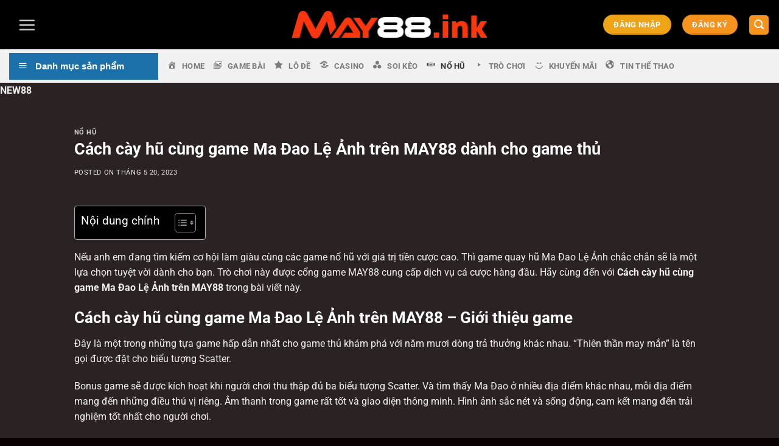

--- FILE ---
content_type: text/html; charset=UTF-8
request_url: https://cummins.ru.com/cach-cay-hu-cung-game-ma-dao-le-anh-tren-may88-danh-cho-game-thu/
body_size: 32109
content:
<!DOCTYPE html>
<html lang="vi" prefix="og: https://ogp.me/ns#" class="loading-site no-js">
<head>
	<meta charset="UTF-8" />
	<link rel="profile" href="https://gmpg.org/xfn/11" />
	<link rel="pingback" href="https://cummins.ru.com/xmlrpc.php" />

	<script>(function(html){html.className = html.className.replace(/\bno-js\b/,'js')})(document.documentElement);</script>
	<style>img:is([sizes="auto" i], [sizes^="auto," i]) { contain-intrinsic-size: 3000px 1500px }</style>
	<meta name="viewport" content="width=device-width, initial-scale=1" />
<!-- Tối ưu hóa công cụ tìm kiếm bởi Rank Math - https://rankmath.com/ -->
<title>Cách cày hũ cùng game Ma Đao Lệ Ảnh trên MAY88 dành cho game thủ - May88.ink</title>
<meta name="description" content="Ma Đao Lệ Ảnh hiện là tựa game nổ hũ được chơi nhiều nhất tại cổng game MAY88. Hãy tìm hiểu cách cày hũ cùng game Ma Đao Lệ Ảnh trên MAY88 nhanh chóng nhé."/>
<meta name="robots" content="nofollow, noindex"/>
<meta property="og:locale" content="vi_VN" />
<meta property="og:type" content="article" />
<meta property="og:title" content="Cách cày hũ cùng game Ma Đao Lệ Ảnh trên MAY88 dành cho game thủ - May88.ink" />
<meta property="og:description" content="Ma Đao Lệ Ảnh hiện là tựa game nổ hũ được chơi nhiều nhất tại cổng game MAY88. Hãy tìm hiểu cách cày hũ cùng game Ma Đao Lệ Ảnh trên MAY88 nhanh chóng nhé." />
<meta property="og:url" content="https://cummins.ru.com/cach-cay-hu-cung-game-ma-dao-le-anh-tren-may88-danh-cho-game-thu/" />
<meta property="article:tag" content="may88" />
<meta property="article:tag" content="nổ hũ" />
<meta property="article:section" content="Nổ hũ" />
<meta property="og:updated_time" content="2023-05-21T22:48:21+07:00" />
<meta property="og:image" content="https://cummins.ru.com/wp-content/uploads/2023/03/Ma-dao-le-anh-2.png" />
<meta property="og:image:secure_url" content="https://cummins.ru.com/wp-content/uploads/2023/03/Ma-dao-le-anh-2.png" />
<meta property="og:image:width" content="720" />
<meta property="og:image:height" content="354" />
<meta property="og:image:alt" content="may88" />
<meta property="og:image:type" content="image/png" />
<meta property="article:published_time" content="2023-05-20T23:41:48+07:00" />
<meta property="article:modified_time" content="2023-05-21T22:48:21+07:00" />
<meta name="twitter:card" content="summary_large_image" />
<meta name="twitter:title" content="Cách cày hũ cùng game Ma Đao Lệ Ảnh trên MAY88 dành cho game thủ - May88.ink" />
<meta name="twitter:description" content="Ma Đao Lệ Ảnh hiện là tựa game nổ hũ được chơi nhiều nhất tại cổng game MAY88. Hãy tìm hiểu cách cày hũ cùng game Ma Đao Lệ Ảnh trên MAY88 nhanh chóng nhé." />
<meta name="twitter:image" content="https://cummins.ru.com/wp-content/uploads/2023/03/Ma-dao-le-anh-2.png" />
<meta name="twitter:label1" content="Được viết bởi" />
<meta name="twitter:data1" content="May88-18" />
<meta name="twitter:label2" content="Thời gian để đọc" />
<meta name="twitter:data2" content="5 phút" />
<script type="application/ld+json" class="rank-math-schema">{"@context":"https://schema.org","@graph":[{"@type":"Organization","@id":"https://cummins.ru.com/#organization","name":"May88.ink"},{"@type":"WebSite","@id":"https://cummins.ru.com/#website","url":"https://cummins.ru.com","publisher":{"@id":"https://cummins.ru.com/#organization"},"inLanguage":"vi"},{"@type":"ImageObject","@id":"https://cummins.ru.com/wp-content/uploads/2023/03/Ma-dao-le-anh-2.png","url":"https://cummins.ru.com/wp-content/uploads/2023/03/Ma-dao-le-anh-2.png","width":"720","height":"354","inLanguage":"vi"},{"@type":"BreadcrumbList","@id":"https://cummins.ru.com/cach-cay-hu-cung-game-ma-dao-le-anh-tren-may88-danh-cho-game-thu/#breadcrumb","itemListElement":[{"@type":"ListItem","position":"1","item":{"@id":"https://cummins.ru.com","name":"Home"}},{"@type":"ListItem","position":"2","item":{"@id":"https://cummins.ru.com/cach-cay-hu-cung-game-ma-dao-le-anh-tren-may88-danh-cho-game-thu/","name":"C\u00e1ch c\u00e0y h\u0169 c\u00f9ng game Ma \u0110ao L\u1ec7 \u1ea2nh tr\u00ean MAY88 d\u00e0nh cho game th\u1ee7"}}]},{"@type":"WebPage","@id":"https://cummins.ru.com/cach-cay-hu-cung-game-ma-dao-le-anh-tren-may88-danh-cho-game-thu/#webpage","url":"https://cummins.ru.com/cach-cay-hu-cung-game-ma-dao-le-anh-tren-may88-danh-cho-game-thu/","name":"C\u00e1ch c\u00e0y h\u0169 c\u00f9ng game Ma \u0110ao L\u1ec7 \u1ea2nh tr\u00ean MAY88 d\u00e0nh cho game th\u1ee7 - May88.ink","datePublished":"2023-05-20T23:41:48+07:00","dateModified":"2023-05-21T22:48:21+07:00","isPartOf":{"@id":"https://cummins.ru.com/#website"},"primaryImageOfPage":{"@id":"https://cummins.ru.com/wp-content/uploads/2023/03/Ma-dao-le-anh-2.png"},"inLanguage":"vi","breadcrumb":{"@id":"https://cummins.ru.com/cach-cay-hu-cung-game-ma-dao-le-anh-tren-may88-danh-cho-game-thu/#breadcrumb"}},{"@type":"Person","@id":"https://cummins.ru.com/author/content18may88/","name":"May88-18","url":"https://cummins.ru.com/author/content18may88/","image":{"@type":"ImageObject","@id":"https://secure.gravatar.com/avatar/be9df53132f4f44054bda57700215343b5a212d8ec0f0e15a552a4c6742e53bf?s=96&amp;d=mm&amp;r=g","url":"https://secure.gravatar.com/avatar/be9df53132f4f44054bda57700215343b5a212d8ec0f0e15a552a4c6742e53bf?s=96&amp;d=mm&amp;r=g","caption":"May88-18","inLanguage":"vi"},"worksFor":{"@id":"https://cummins.ru.com/#organization"}},{"@type":"BlogPosting","headline":"C\u00e1ch c\u00e0y h\u0169 c\u00f9ng game Ma \u0110ao L\u1ec7 \u1ea2nh tr\u00ean MAY88 d\u00e0nh cho game th\u1ee7 - May88.ink","keywords":"may88","datePublished":"2023-05-20T23:41:48+07:00","dateModified":"2023-05-21T22:48:21+07:00","author":{"@id":"https://cummins.ru.com/author/content18may88/","name":"May88-18"},"publisher":{"@id":"https://cummins.ru.com/#organization"},"description":"Ma \u0110ao L\u1ec7 \u1ea2nh hi\u1ec7n l\u00e0 t\u1ef1a game n\u1ed5 h\u0169 \u0111\u01b0\u1ee3c ch\u01a1i nhi\u1ec1u nh\u1ea5t t\u1ea1i c\u1ed5ng game MAY88. H\u00e3y t\u00ecm hi\u1ec3u c\u00e1ch c\u00e0y h\u0169 c\u00f9ng game Ma \u0110ao L\u1ec7 \u1ea2nh tr\u00ean MAY88 nhanh ch\u00f3ng nh\u00e9.","name":"C\u00e1ch c\u00e0y h\u0169 c\u00f9ng game Ma \u0110ao L\u1ec7 \u1ea2nh tr\u00ean MAY88 d\u00e0nh cho game th\u1ee7 - May88.ink","@id":"https://cummins.ru.com/cach-cay-hu-cung-game-ma-dao-le-anh-tren-may88-danh-cho-game-thu/#richSnippet","isPartOf":{"@id":"https://cummins.ru.com/cach-cay-hu-cung-game-ma-dao-le-anh-tren-may88-danh-cho-game-thu/#webpage"},"image":{"@id":"https://cummins.ru.com/wp-content/uploads/2023/03/Ma-dao-le-anh-2.png"},"inLanguage":"vi","mainEntityOfPage":{"@id":"https://cummins.ru.com/cach-cay-hu-cung-game-ma-dao-le-anh-tren-may88-danh-cho-game-thu/#webpage"}}]}</script>
<!-- /Plugin SEO WordPress Rank Math -->


<link rel='prefetch' href='https://cummins.ru.com/wp-content/themes/flatsome/assets/js/flatsome.js?ver=8e60d746741250b4dd4e' />
<link rel='prefetch' href='https://cummins.ru.com/wp-content/themes/flatsome/assets/js/chunk.slider.js?ver=3.19.6' />
<link rel='prefetch' href='https://cummins.ru.com/wp-content/themes/flatsome/assets/js/chunk.popups.js?ver=3.19.6' />
<link rel='prefetch' href='https://cummins.ru.com/wp-content/themes/flatsome/assets/js/chunk.tooltips.js?ver=3.19.6' />
<link rel="alternate" type="application/rss+xml" title="Dòng thông tin May88.ink &raquo;" href="https://cummins.ru.com/feed/" />
<link rel="alternate" type="application/rss+xml" title="May88.ink &raquo; Dòng bình luận" href="https://cummins.ru.com/comments/feed/" />
<link rel="alternate" type="application/rss+xml" title="May88.ink &raquo; Cách cày hũ cùng game Ma Đao Lệ Ảnh trên MAY88 dành cho game thủ Dòng bình luận" href="https://cummins.ru.com/cach-cay-hu-cung-game-ma-dao-le-anh-tren-may88-danh-cho-game-thu/feed/" />
<link rel='stylesheet' id='dashicons-css' href='https://cummins.ru.com/wp-includes/css/dashicons.min.css?ver=6.8.2' type='text/css' media='all' />
<link rel='stylesheet' id='elusive-css' href='https://cummins.ru.com/wp-content/plugins/ot-flatsome-vertical-menu/libs/menu-icons/vendor/codeinwp/icon-picker/css/types/elusive.min.css?ver=2.0' type='text/css' media='all' />
<link rel='stylesheet' id='font-awesome-css' href='https://cummins.ru.com/wp-content/plugins/ot-flatsome-vertical-menu/libs/menu-icons/vendor/codeinwp/icon-picker/css/types/font-awesome.min.css?ver=4.7.0' type='text/css' media='all' />
<link rel='stylesheet' id='foundation-icons-css' href='https://cummins.ru.com/wp-content/plugins/ot-flatsome-vertical-menu/libs/menu-icons/vendor/codeinwp/icon-picker/css/types/foundation-icons.min.css?ver=3.0' type='text/css' media='all' />
<link rel='stylesheet' id='genericons-css' href='https://cummins.ru.com/wp-content/plugins/ot-flatsome-vertical-menu/libs/menu-icons/vendor/codeinwp/icon-picker/css/types/genericons.min.css?ver=3.4' type='text/css' media='all' />
<link rel='stylesheet' id='menu-icons-extra-css' href='https://cummins.ru.com/wp-content/plugins/ot-flatsome-vertical-menu/libs/menu-icons/css/extra.min.css?ver=0.12.2' type='text/css' media='all' />
<style id='wp-emoji-styles-inline-css' type='text/css'>

	img.wp-smiley, img.emoji {
		display: inline !important;
		border: none !important;
		box-shadow: none !important;
		height: 1em !important;
		width: 1em !important;
		margin: 0 0.07em !important;
		vertical-align: -0.1em !important;
		background: none !important;
		padding: 0 !important;
	}
</style>
<style id='wp-block-library-inline-css' type='text/css'>
:root{--wp-admin-theme-color:#007cba;--wp-admin-theme-color--rgb:0,124,186;--wp-admin-theme-color-darker-10:#006ba1;--wp-admin-theme-color-darker-10--rgb:0,107,161;--wp-admin-theme-color-darker-20:#005a87;--wp-admin-theme-color-darker-20--rgb:0,90,135;--wp-admin-border-width-focus:2px;--wp-block-synced-color:#7a00df;--wp-block-synced-color--rgb:122,0,223;--wp-bound-block-color:var(--wp-block-synced-color)}@media (min-resolution:192dpi){:root{--wp-admin-border-width-focus:1.5px}}.wp-element-button{cursor:pointer}:root{--wp--preset--font-size--normal:16px;--wp--preset--font-size--huge:42px}:root .has-very-light-gray-background-color{background-color:#eee}:root .has-very-dark-gray-background-color{background-color:#313131}:root .has-very-light-gray-color{color:#eee}:root .has-very-dark-gray-color{color:#313131}:root .has-vivid-green-cyan-to-vivid-cyan-blue-gradient-background{background:linear-gradient(135deg,#00d084,#0693e3)}:root .has-purple-crush-gradient-background{background:linear-gradient(135deg,#34e2e4,#4721fb 50%,#ab1dfe)}:root .has-hazy-dawn-gradient-background{background:linear-gradient(135deg,#faaca8,#dad0ec)}:root .has-subdued-olive-gradient-background{background:linear-gradient(135deg,#fafae1,#67a671)}:root .has-atomic-cream-gradient-background{background:linear-gradient(135deg,#fdd79a,#004a59)}:root .has-nightshade-gradient-background{background:linear-gradient(135deg,#330968,#31cdcf)}:root .has-midnight-gradient-background{background:linear-gradient(135deg,#020381,#2874fc)}.has-regular-font-size{font-size:1em}.has-larger-font-size{font-size:2.625em}.has-normal-font-size{font-size:var(--wp--preset--font-size--normal)}.has-huge-font-size{font-size:var(--wp--preset--font-size--huge)}.has-text-align-center{text-align:center}.has-text-align-left{text-align:left}.has-text-align-right{text-align:right}#end-resizable-editor-section{display:none}.aligncenter{clear:both}.items-justified-left{justify-content:flex-start}.items-justified-center{justify-content:center}.items-justified-right{justify-content:flex-end}.items-justified-space-between{justify-content:space-between}.screen-reader-text{border:0;clip-path:inset(50%);height:1px;margin:-1px;overflow:hidden;padding:0;position:absolute;width:1px;word-wrap:normal!important}.screen-reader-text:focus{background-color:#ddd;clip-path:none;color:#444;display:block;font-size:1em;height:auto;left:5px;line-height:normal;padding:15px 23px 14px;text-decoration:none;top:5px;width:auto;z-index:100000}html :where(.has-border-color){border-style:solid}html :where([style*=border-top-color]){border-top-style:solid}html :where([style*=border-right-color]){border-right-style:solid}html :where([style*=border-bottom-color]){border-bottom-style:solid}html :where([style*=border-left-color]){border-left-style:solid}html :where([style*=border-width]){border-style:solid}html :where([style*=border-top-width]){border-top-style:solid}html :where([style*=border-right-width]){border-right-style:solid}html :where([style*=border-bottom-width]){border-bottom-style:solid}html :where([style*=border-left-width]){border-left-style:solid}html :where(img[class*=wp-image-]){height:auto;max-width:100%}:where(figure){margin:0 0 1em}html :where(.is-position-sticky){--wp-admin--admin-bar--position-offset:var(--wp-admin--admin-bar--height,0px)}@media screen and (max-width:600px){html :where(.is-position-sticky){--wp-admin--admin-bar--position-offset:0px}}
</style>
<link rel='stylesheet' id='gwd-auth-css-css' href='https://cummins.ru.com/wp-content/plugins/mlink-plugin/assets/css/auth.css?ver=6.8.2' type='text/css' media='all' />
<link rel='stylesheet' id='ot-vertical-menu-css-css' href='https://cummins.ru.com/wp-content/plugins/ot-flatsome-vertical-menu/assets/css/style.css?ver=1.2.3' type='text/css' media='all' />
<link rel='stylesheet' id='ez-toc-css' href='https://cummins.ru.com/wp-content/plugins/easy-table-of-contents/assets/css/screen.min.css?ver=2.0.76' type='text/css' media='all' />
<style id='ez-toc-inline-css' type='text/css'>
div#ez-toc-container .ez-toc-title {font-size: 120%;}div#ez-toc-container .ez-toc-title {font-weight: 500;}div#ez-toc-container ul li , div#ez-toc-container ul li a {font-size: 95%;}div#ez-toc-container ul li , div#ez-toc-container ul li a {font-weight: 500;}div#ez-toc-container nav ul ul li {font-size: 90%;}
.ez-toc-container-direction {direction: ltr;}.ez-toc-counter ul{counter-reset: item ;}.ez-toc-counter nav ul li a::before {content: counters(item, '.', decimal) '. ';display: inline-block;counter-increment: item;flex-grow: 0;flex-shrink: 0;margin-right: .2em; float: left; }.ez-toc-widget-direction {direction: ltr;}.ez-toc-widget-container ul{counter-reset: item ;}.ez-toc-widget-container nav ul li a::before {content: counters(item, '.', decimal) '. ';display: inline-block;counter-increment: item;flex-grow: 0;flex-shrink: 0;margin-right: .2em; float: left; }
</style>
<link rel='stylesheet' id='flatsome-main-css' href='https://cummins.ru.com/wp-content/themes/flatsome/assets/css/flatsome.css?ver=3.19.6' type='text/css' media='all' />
<style id='flatsome-main-inline-css' type='text/css'>
@font-face {
				font-family: "fl-icons";
				font-display: block;
				src: url(https://cummins.ru.com/wp-content/themes/flatsome/assets/css/icons/fl-icons.eot?v=3.19.6);
				src:
					url(https://cummins.ru.com/wp-content/themes/flatsome/assets/css/icons/fl-icons.eot#iefix?v=3.19.6) format("embedded-opentype"),
					url(https://cummins.ru.com/wp-content/themes/flatsome/assets/css/icons/fl-icons.woff2?v=3.19.6) format("woff2"),
					url(https://cummins.ru.com/wp-content/themes/flatsome/assets/css/icons/fl-icons.ttf?v=3.19.6) format("truetype"),
					url(https://cummins.ru.com/wp-content/themes/flatsome/assets/css/icons/fl-icons.woff?v=3.19.6) format("woff"),
					url(https://cummins.ru.com/wp-content/themes/flatsome/assets/css/icons/fl-icons.svg?v=3.19.6#fl-icons) format("svg");
			}
</style>
<link rel='stylesheet' id='flatsome-style-css' href='https://cummins.ru.com/wp-content/themes/debet/style.css?ver=3.011111111111111' type='text/css' media='all' />
<script type="text/javascript" src="https://cummins.ru.com/wp-includes/js/jquery/jquery.min.js?ver=3.7.1" id="jquery-core-js"></script>
<script type="text/javascript" src="https://cummins.ru.com/wp-includes/js/jquery/jquery-migrate.min.js?ver=3.4.1" id="jquery-migrate-js"></script>
<link rel="https://api.w.org/" href="https://cummins.ru.com/wp-json/" /><link rel="alternate" title="JSON" type="application/json" href="https://cummins.ru.com/wp-json/wp/v2/posts/6275" /><link rel="EditURI" type="application/rsd+xml" title="RSD" href="https://cummins.ru.com/xmlrpc.php?rsd" />
<link rel='shortlink' href='https://cummins.ru.com/?p=6275' />
<link rel="alternate" title="oNhúng (JSON)" type="application/json+oembed" href="https://cummins.ru.com/wp-json/oembed/1.0/embed?url=https%3A%2F%2Fcummins.ru.com%2Fcach-cay-hu-cung-game-ma-dao-le-anh-tren-may88-danh-cho-game-thu%2F" />
<link rel="alternate" title="oNhúng (XML)" type="text/xml+oembed" href="https://cummins.ru.com/wp-json/oembed/1.0/embed?url=https%3A%2F%2Fcummins.ru.com%2Fcach-cay-hu-cung-game-ma-dao-le-anh-tren-may88-danh-cho-game-thu%2F&#038;format=xml" />
<script type="application/ld+json">     
{     
  "@context": "https://schema.org",     
  "@type": "Casino",     
  "@id": "https://cummins.ru.com/",     
  "name": "MAY88
",     
  "alternateName": "May88 - Nhà cái trực tuyến Uy tín hàng đầu châu Á 2015 - 2023
",
  "logo": "https://cummins.ru.com/wp-content/uploads/2023/03/AnyConv.com__may88.ink-min.webp",               
  "image": "https://cummins.ru.com/wp-content/uploads/2023/03/346B252B-CA5D-4F9F-B970-25E758AF2DAF.jpeg",     
  "description": "May88 là một nhà cái chuyên về lĩnh vực cá cược, game bài online siêu chất lượng. Hãy cùng chúng tôi tìm hiểu chi tiết về sân chơi này.",
  "url":"https://cummins.ru.com/",     
  "telephone": "0903555088",     
  "priceRange": "0",     
  "address": {     
	"@type": "PostalAddress",     
	"streetAddress": "82/12 Bình Quới, Phường 27, Bình Thạnh, Thành phố Hồ Chí Minh, Việt Nam",     
	"addressLocality": "82/12 Bình Quới, Phường 27",     
"addressRegion": "Bình Thạnh",     
	"postalCode": "TP.Hồ Chí Minh",     
	"addressCountry": "Việt Nam"     
  },     
  "geo": {     
	"@type": "GeoCoordinates",     
	"latitude": 10.8149391,     
	"longitude": 106.7176126    
  },     
  "openingHoursSpecification": {     
	"@type": "OpeningHoursSpecification",     
	"dayOfWeek": [     
  	"Monday",     
  	"Tuesday",     
  	"Wednesday",     
  	"Thursday",     
  	"Friday",     
  	"Saturday",     
  	"Sunday"     
	],     
	"opens": "08:30",     
	"closes": "17:00"     
  },     
  "sameAs": ["https://www.facebook.com/may88ink/",
"https://twitter.com/may88ink",
"https://www.instagram.com/may88ink/",
"https://www.youtube.com/channel/UCU62ALeuBmqnTFbQ72-wVHQ",
"https://www.google.com/url?q=https://cummins.ru.com",
"https://www.linkedin.com/in/may88ink/",
"https://co.pinterest.com/may88ink/",
"https://id.pinterest.com/may88ink/",
"https://nl.pinterest.com/may88ink/",
"https://www.pinterest.co.kr/may88ink",
"https://bbs.now.qq.com/home.php?mod=space&uid=4132085",
"https://edex.adobe.com/community/member/5ZUuOvoLz",
"https://github.com/may88ink",
"https://social.msdn.microsoft.com/Profile/may88ink",
"https://social.technet.microsoft.com/Profile/may88ink",
"https://vimeo.com/channels/may88ink",
"https://bit.ly/m/may88ink",
"https://en.gravatar.com/may88ink",
"https://talk.plesk.com/members/may88ink.278661/#about",
"https://vi.gravatar.com/may88ink",
"https://www.blogger.com/profile/07893088653546684999",
"https://www.reddit.com/user/may88ink",
"https://may88ink.weebly.com/",
"https://may88ink.wixsite.com/may88ink",
"https://soundcloud.com/may88ink",
"https://www.flickr.com/people/may88ink/",
"https://www.openstreetmap.org/user/may88ink",
"https://www.pinterest.at/may88ink/",
"https://www.tumblr.com/may88ink",
"https://ameblo.jp/may88ink/",
"https://archive.org/details/@may88ink",
"https://b.hatena.ne.jp/may88ink/bookmark",
"https://dribbble.com/may88ink/about",
"https://form.jotform.com/230849465759069",
"https://issuu.com/may88ink",
"https://linktr.ee/may88ink",
"https://may88ink.bandcamp.com/album/may88ink",
"https://may88ink.wordpress.com/",
"https://ok.ru/profile/587106195600/statuses/155831490484368",
"https://plaza.rakuten.co.jp/may88ink/",
"https://profile.hatena.ne.jp/may88ink/",
"https://sites.google.com/view/may88ink/",
"https://sway.office.com/nSOVtV25t2oVJsZH",
"https://unsplash.com/fr/@may88ink",
"https://www.blogger.com/profile/07893088653546684999",
"https://www.imdb.com/user/ur163740164/",
"https://www.liveinternet.ru/users/may88ink/profile",
"https://www.twitch.tv/may88ink/about",
"http://kuri6005.sakura.ne.jp/aspnet/wiki/index.php?may88ink",
"https://community.atlassian.com/t5/user/viewprofilepage/user-id/5179754",
"https://disqus.com/by/may88ink/about/",
"https://feedly.com/i/subscription/feed%2Fhttps%3A%2F%2Fcummins.ru.com%2Ffeed%2F",
"https://gitlab.com/may88ink",
"https://groups.google.com/g/may88ink/c/_ou42oLNc00",
"https://may88ink.jimdosite.com/",
"https://myspace.com/may88ink",
"https://penzu.com/public/1c4f7d27",
"https://scholar.google.com/citations?user=rtrXVBAAAAAJ",
"https://stackoverflow.com/users/21497779/may88ink?tab=profile",
"https://vietnamese.googleblog.com/2021/07/san-sang-chao-on-van-hoi-tokyo-2020.html?sc=1679801702492#c3783175591373630196",
"https://www.kickstarter.com/profile/may88ink/about",
"https://www.pinterest.co.uk/may88ink/",
"https://www.pinterest.com.mx/may88ink/",
"https://www.pinterest.es/may88ink/",
"https://www.ted.com/profiles/42517136/about",
"https://500px.com/p/may88ink?view=photos",
"https://about.me/may88ink/getstarted",
"https://bitbucket.org/may88inkn/workspace/snippets/q7qo8j",
"https://blog.with2.net/blog/2100464",
"https://codepen.io/may88ink",
"https://community.cisco.com/t5/user/viewprofilepage/user-id/1483480",
"https://cutt.ly/may88ink",
"https://dog-tellurium-f42.notion.site/may88ink-835e1a7084cb4d96b4b41f59c45424b5",
"https://giphy.com/channel/may88ink",
"https://hub.docker.com/u/may88ink",
"https://independent.academia.edu/may88ink",
"https://ko-fi.com/may88ink",
"https://may88ink.gumroad.com/",
"https://may88ink.web.fc2.com/may88ink.pdf",
"https://may88ink.webflow.io/",
"https://moz.com/community/q/user/may88ink",
"https://note.com/may88ink/",
"https://orcid.org/0009-0002-2504-1258",
"https://rebrand.ly/may88ink",
"https://tawk.to/may88ink",
"https://trello.com/u/may88ink/activity",
"https://vws.vektor-inc.co.jp/forums/users/36520",
"https://www.artstation.com/may88ink",
"https://www.buymeacoffee.com/may88inkt",
"https://www.buzzfeed.com/may88ink",
"https://www.deviantart.com/may88ink",
"https://www.justgiving.com/page/may88ink/",
"https://www.mixcloud.com/may88ink/",
"https://www.pinterest.com/may88ink/",
"https://www.pinterest.de/may88ink",
"https://www.pinterest.it/may88ink",
"https://www.provenexpert.com/may88ink/",
"https://www.theverge.com/users/may88ink",
"https://www.vox.com/users/may88ink",
"http://cannabis.cluster005.ovh.net/french/forum/member.php?u=1182385",
"https://area.autodesk.com/m/area-0000153263/resume",
"https://community.sw.siemens.com/s/feed/0D54O00007yTExSSAW",
"https://connect.garmin.com/modern/profile/3b3feba2-b1d0-4225-acc9-9d22d8e2abf7",
"https://fliphtml5.com/homepage/jessb",
"https://gitee.com/may88ink",
"https://may88ink.amebaownd.com/posts/42384856",
"https://may88ink.creator-spring.com/",
"https://may88ink.gitbook.io/may88ink/",
"https://may88ink.mystrikingly.com/",
"https://may88ink.nethouse.ru/",
"https://pbase.com/may88ink/image/173497859",
"https://peatix.com/user/16589378/view",
"https://prezi.com/i/vpzhwfhlzamd/may88inkpdf/",
"https://profile.ameba.jp/ameba/may88ink",
"https://public.tableau.com/app/profile/nha.cai.may88",
"https://sketchfab.com/may88ink",
"https://wellfound.com/u/nha-cai-may88-3",
"https://www.indiegogo.com/individuals/33131309",
"https://www.producthunt.com/@may88ink",
"https://www.reverbnation.com/artist/may88ink",
"https://www.zazzle.com/mbr/238201543429856160",
"https://app.gitter.im/#/room/!vASnYpWVlAKGUkXdIw:gitter.im",
"https://creativemarket.com/users/may88ink",
"https://dev.to/may88ink",
"https://may88ink.pixnet.net/blog",
"https://may88ink.pixnet.net/blog/post/92850766",
"https://may88ink.seesaa.net/article/498762389.html?1679911288",
"https://onlyfans.com/may88ink",
"https://padlet.com/may88ink/may88ink-8iuf8zjsx3yf3s3i",
"https://playit4ward-sanantonio.ning.com/profile/may88ink",
"https://scholar.google.com.vn/citations?user=rtrXVBAAAAAJ",
"https://tvchrist.ning.com/profile/may88ink",
"https://us.community.sony.com/s/profile/0054O00000AeFWh?language=en_US",
"https://www.blurb.com/user/may88ink",
"https://www.mojomarketplace.com/user/may88ink-JqPEQfBf4L",
"https://www.pinterest.jp/may88ink/",
"https://active.popsugar.com/@may88ink/profile",
"https://community.hpe.com/t5/user/ViewProfilePage/user-id/2131044",
"https://flipboard.com/@may88ink",
"https://may88ink.podia.com/",
"https://www.allrecipes.com/cook/93133d8a4bbaddb0",
"https://www.credly.com/users/may88ink/badges",
"https://www.pinterest.com.au/may88ink/",
"https://www.thingiverse.com/may88ink/designs",
"https://band.us/@may88ink",
"https://blog.udn.com/may88ink/178717619",
"https://camp-fire.jp/profile/may88ink",
"https://classic-blog.udn.com/may88ink/178717619",
"https://community.powerbi.com/t5/user/viewprofilepage/user-id/536831",
"https://freelance.habr.com/freelancers/may88ink",
"https://hackerone.com/may88ink",
"https://heylink.me/may88ink/",
"https://infogram.com/may88ink-1hxr4zx170qqq6y",
"https://jsfiddle.net/user/may88ink/fiddles/",
"https://may88ink.blog.jp/archives/21736791.html",
"https://may88ink.simplecast.com/",
"https://may88ink.threadless.com/about",
"https://my.archdaily.com/us/@may88ink",
"https://paper.li/~/publisher/ab908168-19a3-4422-b388-3218f52a08e6",
"https://pastebin.com/u/may88ink",
"https://qna.habr.com/user/may88ink",
"https://seekingalpha.com/user/58476086/profile",
"https://www.skillshare.com/fr/profile/Nha-Cai-MAY88/597874192",
"https://www.walkscore.com/people/229905460060/may88ink",
"http://may88ink.idea.informer.com/",
"https://castbox.fm/episode/may88ink-id5373958-id582457565?country=us",
"https://comicvine.gamespot.com/profile/may88ink/",
"https://community.articulate.com/users/may88ink",
"https://filmfreeway.com/may88ink",
"https://genius.com/may88ink",
"https://may88ink.livejournal.com/376.html",
"https://qiita.com/may88ink",
"https://telegra.ph/may88ink-03-26",
"https://website.informer.com/may88.ink",
"https://www.bark.com/en/us/company/may88ink/6LPdz/",
"https://www.diigo.com/profile/may88ink",
"https://www.pinterest.ph/may88ink/",
"https://www.pinterest.se/may88ink/",
"https://www.ubisoft.com/forums/user/may88ink",
"https://www.vecteezy.com/members/may88ink",
"http://may88ink.wikidot.com/",
"https://knowyourmeme.com/users/may88ink",
"https://may88ink.contently.com/",
"https://openlibrary.org/people/may88ink",
"https://osf.io/x7gse/",
"https://pinshape.com/users/2601559-may88ink#designs-tab-open",
"https://visual.ly/users/may88ink/portfolio",
"https://wakelet.com/@may88ink",
"https://www.boredpanda.com/author/may88-ink/",
"https://www.pinterest.dk/may88ink/",
"https://www.pinterest.nz/may88ink/",
"https://www.pinterest.pt/may88ink/",
"https://www.wantedly.com/id/may88ink",
"https://anyflip.com/homepage/siktl#About",
"https://australian-school-holidays.mn.co/members/15789764",
"https://bimber.bringthepixel.com/main/buddypress/members/may88ink/profile/",
"https://community.opengroup.org/may88ink",
"https://community.windy.com/user/may88ink",
"https://coolors.co/u/may88ink",
"https://forum.acronis.com/user/452135",
"https://hashnode.com/@may88ink",
"https://synkretic.mn.co/members/15789761",
"https://taplink.cc/may88ink",
"https://www.4shared.com/u/t-GeC_TG/may88.html",
"https://www.docdroid.net/JdgyFa7/may88ink-pdf",
"https://www.magcloud.com/user/may88ink",
"https://www.pinterest.ca/may88ink/",
"https://chart-studio.plotly.com/~may88ink",
"https://gab.com/may88ink",
"https://gfycat.com/@may88ink",
"https://gitlab.haskell.org/may88ink",
"https://letterboxd.com/may88ink/",
"https://may88ink.neocities.org/",
"https://pantip.com/profile/7481672#topics",
"https://pastelink.net/may88ink",
"https://pubhtml5.com/homepage/vqmhp/",
"https://s.id/may88ink",
"https://slides.com/may88ink",
"https://trends.gab.com/user/may88ink",
"https://www.beatstars.com/may88ink/about",
"https://www.bitchute.com/channel/may88ink/",
"https://www.instapaper.com/p/may88ink",
"https://www.pinterest.fr/may88ink/",
"https://www.pinterest.ie/may88ink/",
"https://www.sbnation.com/users/may88ink",
"https://www.universe.com/users/nha-cai-may88-D8FKPS",
"https://www.zippyshare.com/may88ink",
"https://www.zotero.org/may88ink/cv",
"https://audiomack.com/may88ink",
"https://forum.codeigniter.com/member.php?action=profile&uid=71809",
"https://forum.index.hu/User/UserDescription?u=1945771",
"https://hearthis.at/may88ink/set/may88ink/",
"https://muckrack.com/may88ink/bio",
"https://myanimelist.net/profile/may88ink",
"https://replit.com/@may88ink",
"https://sc.hkex.com.hk/TuniS/may88.ink",
"https://www.colourlovers.com/lover/may88ink",
"https://www.couchsurfing.com/people/may88ink",
"https://www.hackerrank.com/may88ink",
"https://www.pinterest.cl/may88ink/",
"https://www.question2answer.org/qa/user/may88ink",
"https://bookme.name/may88ink",
"https://gitlab.pasteur.fr/may88ink",
"https://glitch.com/@cummins.ru.com",
"https://hackmd.io/@may88ink/may88ink",
"https://leetcode.com/may88ink/",
"https://maps.roadtrippers.com/people/roadtripper4317833",
"https://may88ink.livedoor.blog/archives/19512068.html",
"https://may88ink.localinfo.jp/posts/42384911",
"https://may88ink.newgrounds.com/",
"https://may88ink.shopinfo.jp/posts/42384964",
"https://pxhere.com/vi/photographer-me/3977716",
"https://solo.to/may88ink",
"https://www.dnnsoftware.com/activity-feed/my-profile/userid/3163457",
"https://www.pearltrees.com/may88ink",
"https://www.ranker.com/writer/may88ink",
"https://yoo.rs/may88ink-1679891370?Ysid=203736",
"https://communities.bentley.com/members/a5410ecf_2d00_4b56_2d00_4379_2d00_b4e4_2d00_8ee38f8feaab",
"https://community.dynamics.com/members/may88ink",
"https://mailchi.mp/d32c99f18f6f/may88ink",
"https://may88ink.blogspot.com/2023/03/may88ink.html",
"https://may88ink.bravesites.com/",
"https://may88ink.themedia.jp/posts/42384999",
"https://may88ink.webstarts.com/blog/post/may88ink",
"https://play.eslgaming.com/player/19164389/",
"https://repo.getmonero.org/may88ink",
"https://tapas.io/may88ink",
"https://teletype.in/@may88ink",
"https://tinhte.vn/members/may88ink.2971267/",
"https://wefunder.com/may88ink",
"https://www.creativelive.com/student/may88ink",
"https://www.pinterest.ch/may88ink/",
"https://www.spigotmc.org/members/may88ink.1764575/",
"http://forum.yealink.com/forum/member.php?action=profile&uid=243027",
"https://allmylinks.com/may88ink",
"https://community.tubebuddy.com/index.php?members/132582/#about",
"https://folkd.com/user/may88ink",
"https://fundrazr.com/profiles/may88ink",
"https://justpaste.it/u/may88ink",
"https://kit.co/may88ink",
"https://may88ink.page.tl/",
"https://mootools.net/forge/profile/may88ink",
"https://newspicks.com/user/8891103",
"https://profile.typepad.com/may88ink",
"https://rapidapi.com/may88ink/api/may88ink/details",
"https://seositecheckup.com/seo-audit/may88.ink",
"https://vocal.media/authors/may88ink",
"https://www.360cities.net/profile/may88ink",
"https://www.adsoftheworld.com/users/df8fc09f-112e-48e2-a0af-53eec8feed51",
"https://www.emoneyspace.com/may88ink",
"https://www.fontshop.com/people/may88ink",
"https://www.giantbomb.com/profile/may88ink/",
"https://www.intensedebate.com/profiles/may88ink",
"https://www.lifeofpix.com/photographers/may88ink/",
"https://www.myminifactory.com/users/may88ink",
"https://www.nexusmods.com/users/178266639",
"https://www.viki.com/users/may88ink/about",
"http://users.atw.hu/tuleles/phpBB2/profile.php?mode=viewprofile&u=11911",
"https://630799.8b.io/",
"https://bio.link/may88ink",
"https://booklog.jp/users/may88ink/profile",
"https://calis.delfi.lv/profils/lietotajs/293747-may88ink/",
"https://coub.com/may88ink",
"https://files.fm/may88.ink/info",
"https://gifyu.com/may88ink",
"https://gitlab.tails.boum.org/may88ink",
"https://linkhay.com/link/6132921/may88ink",
"https://lnk.bio/may88ink",
"https://lu.ma/may88ink",
"https://magic.ly/may88ink",
"https://may88ink.dreamwidth.org/",
"https://may88ink.hashnode.dev/may88ink",
"https://socialtrain.stage.lithium.com/t5/user/viewprofilepage/user-id/13296",
"https://subscribe.ru/author/30815777",
"https://we.riseup.net/may88ink",
"https://www.bricklink.com/aboutMe.asp?u=may88ink",
"https://www.brownbook.net/business/51566316/may88ink/",
"https://www.enjin.com/profile/21033841",
"https://www.wpgmaps.com/forums/users/may88ink/",
"http://blog.b92.net/user/236035/may88ink/",
"http://ubl.xml.org/blog/may88ink",
"https://8tracks.com/may88ink",
"https://app.lookbook.nu/may88ink",
"https://app.net/profile/may88ink",
"https://app.roll20.net/users/11783868/may88ink",
"https://boosty.to/may88ink",
"https://cutt.us/may88ink",
"https://developers.oxwall.com/user/may88ink",
"https://discover.events.com/profile/may88ink/3684263/savethedate/",
"https://forum.nitrado.net/core/user/95836-may88ink/",
"https://gitlab.freedesktop.org/may88ink",
"https://may88ink.cgsociety.org/profile",
"https://may88ink.storeinfo.jp/posts/42385037",
"https://www.designspiration.com/may88ink/saves/",
"https://www.metal-archives.com/users/may88ink",
"https://www.mobygames.com/user/970559/may88ink/",
"https://www.veoh.com/users/may88ink",
"https://www.viewbug.com/member/may88ink#/may88ink/",
"https://youpic.com/may88ink/?mode=bio",
"http://destyy.com/ega8x8",
"https://artistecard.com/may88ink",
"https://blog.ss-blog.jp/_pages/mobile/step/index?u=https://cummins.ru.com",
"https://community.plus.net/t5/user/viewprofilepage/user-id/119624",
"https://data.world/may88ink",
"https://discuss.machform.com/u/may88ink",
"https://ebusinesspages.com/may88ink.user",
"https://forum.kryptronic.com/profile.php?section=personal&id=193676",
"https://hypothes.is/users/may88ink",
"https://influence.co/may88ink",
"https://jobs.newtimes.co.rw/employers/1834683-may88ink",
"https://os.mbed.com/users/may88ink/",
"https://www.fundable.com/user-708225",
"https://www.quia.com/profiles/may88ink",
"https://www.storeboard.com/nh%C3%A0c%C3%A1imay884",
"https://www.twitlonger.com/show/n_1ss913l",
"https://www.webwiki.com/may88.ink",
"http://may88ink.website3.me/",
"http://tupalo.com/en/users/3817350",
"https://blogfreely.net/may88ink/may88ink",
"https://community.arlo.com/t5/user/viewprofilepage/user-id/905792",
"https://developer.tobii.com/community-forums/members/may88ink/",
"https://digitalwork.fogbugz.com/default.asp?49861_hqnbt3e3",
"https://gitlab.manjaro.org/may88ink",
"https://joy.link/may88ink",
"https://linklist.bio/may88ink",
"https://mastodon.cloud/@may88ink",
"https://nootheme.com/forums/users/may88ink/",
"https://notionpress.com/author/854794#",
"https://pixel.tchncs.de/i/web/profile/545835829077139232",
"https://skitterphoto.com/photographers/58497/may88ink",
"https://wlo.link/@may88ink",
"https://www.blackhatworld.com/members/may88ink.1727328/#about",
"https://www.fitday.com/fitness/forums/members/may88ink.html",
"https://www.midi.org/forum/profile/108083-may88ink",
"https://www.renderosity.com/users/may88ink",
"https://www.speedrun.com/user/may88ink",
"https://www.teachertube.com/user/channel/may88ink",
"https://www.xwiki.org/xwiki/bin/view/XWiki/may88ink",
"https://xclams.xwiki.org/xwiki/bin/view/XWiki/may88ink",
"http://www.mobypicture.com/user/may88ink",
"https://allods.my.games/forum/index.php?page=User&userID=115399",
"https://bg.gta5-mods.com/users/may88ink",
"https://ca.gta5-mods.com/users/may88ink",
"https://cs.gta5-mods.com/users/may88ink",
"https://da.gta5-mods.com/users/may88ink",
"https://de.gta5-mods.com/users/may88ink",
"https://devdojo.com/may88ink",
"https://el.gta5-mods.com/users/may88ink",
"https://es.gta5-mods.com/users/may88ink",
"https://experiment.com/users/may88ink",
"https://fileforum.com/profile/may88ink",
"https://forum.enscape3d.com/wcf/index.php?user/35450-may88ink/#about",
"https://forums.gta5-mods.com/user/may88ink",
"https://fr.gta5-mods.com/users/may88ink",
"https://gl.gta5-mods.com/users/may88ink",
"https://glints.com/vn/profile/public/7ae37c35-519f-441d-9d3d-183b3865cf47",
"https://hi.gta5-mods.com/users/may88ink",
"https://hu.gta5-mods.com/users/may88ink",
"https://id.gta5-mods.com/users/may88ink",
"https://it.gta5-mods.com/users/may88ink",
"https://ko.gta5-mods.com/users/may88ink",
"https://linkfly.to/may88ink",
"https://mk.gta5-mods.com/users/may88ink",
"https://ms.gta5-mods.com/users/may88ink",
"https://my.desktopnexus.com/may88ink/",
"https://nl.gta5-mods.com/users/may88ink",
"https://no.gta5-mods.com/users/may88ink",
"https://pl.gta5-mods.com/users/may88ink",
"https://postheaven.net/may88ink/may88ink",
"https://pt.gta5-mods.com/users/may88ink",
"https://reactos.org/forum/memberlist.php?mode=viewprofile&u=85989",
"https://ro.gta5-mods.com/users/may88ink",
"https://ru.gta5-mods.com/users/may88ink",
"https://scrapbox.io/may88ink/may88ink",
"https://skitterphoto.com/photographers/58497/may88ink",
"https://sl.gta5-mods.com/users/may88ink",
"https://sv.gta5-mods.com/users/may88ink",
"https://tr.gta5-mods.com/users/may88ink",
"https://uk.gta5-mods.com/users/may88ink",
"https://vi.gta5-mods.com/users/may88ink",
"https://writeablog.net/may88ink/may88ink",
"https://www.avenza.com/forums/users/may88-ink/",
"https://www.catchafire.org/profiles/2360608/",
"https://www.divephotoguide.com/user/may88ink",
"https://www.free-ebooks.net/profile/1466174/nha-cai",
"https://www.gta5-mods.com/users/may88ink",
"https://www.noteflight.com/profile/8357a02c16f28e23b537f1b4b85dc2236ad59f8a",
"https://www.projectmanagement.com/profile/may88ink",
"https://www.siteprice.org/website-worth/may88.ink",
"https://www.slideserve.com/may88ink",
"https://www.sqlservercentral.com/forums/user/may88ink",
"https://www.weddingbee.com/members/may88ink/",
"https://yolotheme.com/forums/users/may88ink/",
"https://zenwriting.net/may88ink/may88ink",
"https://zh.gta5-mods.com/users/may88ink",
"http://www.lawrence.com/users/may88ink/",
"http://www.webclap.com/php/jump.php?url=https://cummins.ru.com",
"https://blip.fm/profile/may88ink/",
"https://cs.trains.com/members/may88ink/default.aspx",
"https://forum.epicbrowser.com/profile.php?id=21516",
"https://forums.alliedmods.net/member.php?u=340866",
"https://forums.permaculturenews.org/index.php?members/may88ink.64006/",
"https://ioby.org/users/may88ink685043",
"https://mastodon.arch-linux.cz/@may88ink",
"https://may88ink.educatorpages.com/",
"https://may88ink.onlc.fr/",
"https://thefeedfeed.com/may88ink",
"https://tinychat.com/room/may88ink",
"https://urlscan.io/result/fe06090b-9c6c-4bd6-a5ad-4b1f7d3dd9c8/",
"https://uxfol.io/e4fd0884",
"https://v.gd/W5jQNE",
"https://vator.tv/person/nh-c-i-may-1",
"https://www.agoravox.fr/auteur/may88ink",
"https://www.anobii.com/fr/0170d5a1fa0c77922b/profile/activity",
"https://www.gaiaonline.com/profiles/may88ink/46241559/",
"https://www.giveawayoftheday.com/forums/profile/131084",
"https://www.metooo.io/u/may88ink",
"https://www.vbulletin.org/forum/member.php?u=568705",
"https://za.gl/ATeESdEw",
"http://hawkee.com/profile/3554550/",
"http://www.rohitab.com/discuss/user/1202695-may88ink/",
"https://allmy.bio/may88ink",
"https://app.talkshoe.com/user/may88ink/about",
"https://artmight.com/user/profile/1057519",
"https://community.teltonika-networks.com/user/may88ink",
"https://ellak.gr/user/may88ink/",
"https://forums.bohemia.net/profile/1193279-may88ink/?tab=field_core_pfield_141",
"https://git.qoto.org/may88ink",
"https://guides.co/a/nh-ci-may88-531703",
"https://may88ink.gallery.ru/",
"https://mstdn.jp/@may88ink",
"https://pawoo.net/@may88ink",
"https://projects.fablabs.io/@may88ink",
"https://rentry.co/may88ink",
"https://rosalind.info/users/may88ink/",
"https://sumally.com/may88ink",
"https://worldcosplay.net/member/1151518",
"https://wperp.com/users/may88ink/",
"https://www.bitsdujour.com/profiles/OP6ELH",
"https://www.bombstat.com/domain/may88.ink",
"https://www.spyropress.com/forums/users/may88ink/",
"https://www.sutori.com/en/nha-cai-may88-d6b7?tab=profile",
"https://www.zintro.com/profile/may88ink",
"https://zapytaj.zhp.pl/user/may88ink",
"http://invent.just.edu.jo/Lists/Statistics/DispForm.aspx?ID=258",
"http://www.askmap.net/location/6492179/viet-nam/may88ink",
"https://allmyfaves.com/may88ink",
"https://confengine.com/user/may88ink",
"https://forum.m5stack.com/user/may88ink",
"https://forums.giantitp.com/member.php?289980-may88ink",
"https://forums.prosportsdaily.com/member.php?1468668-may88ink",
"https://glendale.bubblelife.com/users/may88ink_s733946",
"https://gotartwork.com/Profile/may88ink/212189/",
"https://maphub.net/may88ink/may88ink",
"https://mastodon.nl/@may88ink",
"https://qooh.me/may88ink",
"https://studiopress.community/users/may88ink/",
"https://velog.io/@may88ink/about",
"https://www.bahamaslocal.com/userprofile/1/194407/may88ink.html",
"https://www.bloggang.com/mainblog.php?id=may88ink",
"https://www.castingcall.club/may88ink",
"https://www.chordie.com/forum/profile.php?id=1604215",
"https://www.dday.it/profilo/may88ink",
"https://www.dohtheme.com/community/members/may88ink.51854/#about",
"https://www.fimfiction.net/user/577682/may88ink",
"https://www.hackathon.io/users/364865",
"https://www.kdpcommunity.com/s/profile/0058V00000E1v9x?language=en_US",
"https://www.mapleprimes.com/users/may88ink",
"https://www.multichain.com/qa/user/may88ink",
"https://www.webtoolhub.com/profile.aspx?user=42336950",
"http://molbiol.ru/forums/index.php?showuser=1269554",
"http://phillipsservices.net/UserProfile/tabid/43/userId/208341/Default.aspx",
"http://sonicsquirrel.net/detail/label/may88ink/7380/",
"http://www.newdirt.org/forums/users/may88ink/",
"https://androidforums.com/members/may88ink.2169830/#about",
"https://atlanta.bubblelife.com/community/may88ink",
"https://baltimore.bubblelife.com/users/may88ink_s733946",
"https://bikeindex.org/users/may88ink",
"https://blog.she.com/may88ink/2023/03/26/may88ink/",
"https://blogcircle.jp/user/may88ink",
"https://doodleordie.com/profile/may88ink",
"https://foro.zendalibros.com/forums/users/may88ink/",
"https://forum.singaporeexpats.com/memberlist.php?mode=viewprofile&u=547306",
"https://forumserver.twoplustwo.com/members/592231/",
"https://jali.me/may88ink",
"https://keymander.iogear.com/profile/36634/may88ink",
"https://my.omsystem.com/members/may88ink",
"https://nichehacks.com/user/may88ink-5A2ykL",
"https://starity.hu/profil/364512-may88ink/",
"https://veer.tv/vr/may88ink/home",
"https://www.crokes.com/may88ink/info/",
"https://www.dibiz.com/may88ink",
"https://www.diggerslist.com/may88ink/about",
"https://www.facer.io/u/may88ink",
"https://www.gameskinny.com/gs/may88ink/",
"https://www.kadenze.com/users/may88ink",
"https://www.manga-news.com/index.php/membre/may88ink",
"https://www.pling.com/u/may88ink/",
"https://www.sitelike.org/similar/may88.ink",
"http://asmetalwork.1gb.ua/forum/user/profile/90125.page",
"http://www.celtras.uniport.edu.ng/profile/may88ink/",
"http://www.nfomedia.com/profile?uid=rLcVbcF",
"http://www.novarostudio.com/support/users/may88-ink/",
"http://www.orangepi.org/orangepibbsen/home.php?mod=space&uid=4406100",
"https://able2know.org/user/may88ink/",
"https://android.libhunt.com/u/may88ink",
"https://caramellaapp.com/may88ink/O-YZC55DH/may88",
"https://dev.funkwhale.audio/may88ink",
"https://inkbunny.net/may88ink",
"https://may88ink.sitew.org/",
"https://myopportunity.com/profile/may88-ink/nw",
"https://pix.toot.wales/i/web/profile/545959012799717773",
"https://public.sitejot.com/may88ink.html",
"https://recordsetter.com/user/may88ink",
"https://roomstyler.com/users/may88ink",
"https://webanketa.com/forms/6cw3ec9g70qk8rk268r62dv6/",
"https://www.balatarin.com/users/may88ink",
"https://www.jqwidgets.com/community/users/may88ink/",
"https://www.propelio.com/academy/community/profile/may88ink/",
"http://foxsheets.com/UserProfile/tabid/57/userId/125726/Default.aspx",
"http://prsync.com/mayink/",
"https://aprelium.com/forum/profile.php?mode=viewprofile&u=1847341",
"https://cungcap.net/may88ink",
"https://filmow.com/usuario/may88ink",
"https://forum.thepollsters.com/members/may88ink.11825/#about",
"https://glose.com/u/may88ink",
"https://may88ink.netboard.me/",
"https://myblogu.com/profile/may88ink",
"https://paroledemamans.com/parents/may88ink",
"https://www.bestadsontv.com/profile/425026/Nha-Cai-MAY88",
"https://www.drupalgovcon.org/user/421846",
"https://www.exchangle.com/may88ink",
"https://www.projectnoah.org/users/may88ink",
"https://www.trainsim.com/vbts/member.php?619084-may88ink",
"https://www.tripline.net/may88ink/",
"https://www.yourquote.in/may88ink-dqai2/quotes",
"http://krachelart.com/UserProfile/tabid/43/userId/1225709/Default.aspx",
"http://www.invelos.com/UserProfile.aspx?Alias=may88ink",
"http://www.travelful.net/location/5100756/viet-nam/may88ink",
"https://community.teltonika-gps.com/user/may88ink",
"https://edu.fudanedu.uk/user/may88ink/",
"https://mxsponsor.com/riders/may88ink/about",
"https://rpgmaker.net/users/may88ink/",
"https://storium.com/user/may88ink",
"https://topsitenet.com/profile/may88ink/978142/",
"https://twinoid.com/user/10086159",
"https://voz.vn/u/may88ink.1873533/#about",
"https://www.40billion.com/profile/448375129",
"https://www.bitrated.com/may88ink",
"https://www.cheaperseeker.com/u/may88ink",
"https://www.dcfever.com/users/profile.php?id=1156540",
"https://www.hebergementweb.org/members/may88ink.413558/",
"https://www.ourboox.com/i-am/may-ink/",
"http://forums.qrecall.com/user/profile/461950.page",
"http://sqworl.com/da6ilr",
"http://www.babelcube.com/user/nha-cai-may88-16",
"http://www.ccwin.cn/space-uid-11400890.html",
"https://flote.app/user/may88ink",
"https://forum.flitetest.com/index.php?members/may88ink.73457/#about",
"https://telescope.ac/may88ink/8do3n4djxggrgsxj1hks6s",
"https://www.avianwaves.com/User-Profile/userId/164591",
"https://www.huntingnet.com/forum/members/may88ink.html",
"https://zzb.bz/apxBu",
"https://englishbaby.com/findfriends/gallery/detail/2435903",
"https://git.project-hobbit.eu/may88.ink",
"https://myapple.pl/users/409610-may88ink",
"https://nhattao.com/members/may88ink.2971267/",
"https://py.checkio.org/class/may88ink/",
"https://www.2banh.vn/members/may88ink.111561/",
"https://www.expatarrivals.com/user/270062",
"https://www.littlegolem.net/jsp/info/player.jsp?plid=169028",
"https://www.rctech.net/forum/members/may88ink-307101.html",
"https://www.smogon.com/forums/members/may88ink.632041/#about",
"https://demo.wowonder.com/may88ink",
"https://forums.ddo.com/forums/member.php/742156-may88ink",
"https://forums.goha.ru/member.php?u=1498179",
"https://gettogether.community/profile/61698/",
"https://graphcommons.com/u/may88ink",
"https://js.checkio.org/class/may88ink/",
"https://p.mobile9.com/may88ink/",
"https://toptohigh.com/author/may88ink-11237/",
"https://vhearts.net/may88ink",
"https://wayranks.com/author/may88ink-15225/",
"https://www.beamng.com/members/may88ink.526290/",
"https://www.lawyersclubindia.com/profile.asp?member_id=938716",
"https://www.metroflog.co/may88ink",
"https://www.microsoftpartnercommunity.com/t5/user/viewprofilepage/user-id/154011",
"https://www.xen-factory.com/index.php?members/may88ink.26758/#about",
"http://programujte.com/profil/45712-may88ink/",
"http://www.socialbookmarkssite.com/bookmark/4717260/may88ink/",
"http://www.video-bookmark.com/bookmark/5677069/may88ink/",
"https://beermapping.com/account/may88ink",
"https://manylink.co/@may88ink",
"https://statvoo.com/reviews/may88.ink",
"https://uijar.com/may88ink",
"https://vjudge.net/user/may88ink",
"https://www.bigbasstabs.com/profile/51946.html",
"https://www.bigpictureclasses.com/users/may88ink",
"https://www.freelistingusa.com/listings/may88ink",
"https://www.strata.com/forums/users/may88ink/",
"http://atlas.dustforce.com/user/may88ink",
"https://ai4-matta12.purot.net/profile/may88ink",
"https://aidinkieli.purot.net/profile/may88ink",
"https://answerpail.com/index.php/user/may88ink",
"https://board.aternos.org/wcf/user/138225-may88ink/#about",
"https://creatorsbank.com/may88ink/profile/",
"https://fnetchat.com/may88ink#",
"https://forum.dzpknews.com/space-uid-461405.html",
"https://indienova.com/en/u/may88ink",
"https://londonadass.org.uk/members/may88ink/profile/",
"https://may88ink.releasenotes.io/release/DMveQ-may88ink",
"https://research.openhumans.org/member/may88ink/",
"https://www.adaxes.com/questions/user/may88ink",
"https://www.funddreamer.com/users/may88ink",
"https://www.startupranking.com/may88ink",
"http://riosabeloco.com/User-Profile/userId/177710",
"https://cs.finescale.com/members/may88ink/default.aspx",
"https://linqto.me/n/may88ink",
"https://my.mamul.am/en/profile/1612458/info",
"https://rosphoto.com/users/profile-322131",
"https://sallatunturinkoulu.purot.net/profile/may88ink",
"https://talktoislam.com/user/may88ink",
"https://twitback.com/may88ink",
"https://vnvista.com/forums/member112010.html",
"https://www.backlinkcontroller.com/website/NYkW5bDYDDvzIHnyzZIb",
"https://www.opencode.net/may88ink",
"https://www.racingjunk.com/forums/member.php?u=91552",
"https://www.troublefreepool.com/members/may88ink.365213/#about",
"http://bluerevolutioncrowdfunding.crowdfundhq.com/users/may88ink",
"http://buildolution.com/UserProfile/tabid/131/userId/368832/Default.aspx",
"http://foxsheets.statfoxsports.com/UserProfile/tabid/57/userId/125726/Default.aspx",
"http://gendou.com/user/may88ink",
"http://may88ink.crowdfundhq.com/users/may88ink",
"http://mayfever.crowdfundhq.com/users/may88ink",
"https://appsliced.co/u/may88ink",
"https://bumppy.com/tm/may88ink",
"https://chillspot1.com/user/may88ink",
"https://code.datasciencedojo.com/may88ink",
"https://developmentmi.com/author/may88ink-17745/",
"https://forum.umbandaeucurto.com/usuario/may88ink",
"https://forums.auran.com/trainz/member.php?1233378-may88ink",
"https://forums.dayz.com/profile/270449-may88ink/?tab=field_core_pfield_15",
"https://gaiauniversity.org/members/may88ink/profile/",
"https://lookingforclan.com/user/may88ink",
"https://m.wibki.com/may88ink",
"https://may88ink1124.onlc.eu/",
"https://offcourse.co/users/profile/may88ink",
"https://personaljournal.ca/may88ink/may88ink",
"https://raovat.vn/members/may88ink.84174/#about",
"https://republic.com/@nha-cai-may",
"https://starcourts.com/author/may88ink-16937/",
"https://tagpacker.com/user/may88ink",
"https://timeswriter.com/members/may88ink/profile/",
"https://tudomuaban.com/chi-tiet-rao-vat/1824056/may88ink.html",
"https://turkish.ava360.com/user/may88ink/",
"https://uolsocial.socioon.com/may88ink",
"https://whatpulse.org/may88ink",
"https://write.ahoxus.org/may88ink/may88ink",
"https://write.nobodyhasthe.biz/may88ink/may88ink",
"https://writexo.com/may88ink",
"https://www.aacc21stcenturycenter.org/members/may88ink/profile/",
"https://www.apaci.com.au/UserProfile/tabid/43/userId/90857/Default.aspx",
"https://www.bbuzzart.com/profile/836575",
"https://www.faceparty.com/may88ink",
"https://www.hahalolo.com/@may88ink",
"https://www.metooo.co.uk/u/may88ink",
"https://www.metooo.com/u/may88ink",
"https://www.myxwiki.org/xwiki/bin/view/XWiki/may88ink",
"https://www.newworldtube.com/user/may88ink",
"https://www.ohay.tv/profile/may88ink",
"https://www.pinterest.ru/may88ink/",
"https://www.recepti.com/profile/view/83731",
"https://www.showmethesite.us/lazychicken/ActivityFeed/MyProfile/tabid/2622/UserId/215839/Default.aspx",
"https://www.theexeterdaily.co.uk/users/may88ink",
"https://www.thephotoforum.com/members/may88ink.300790/#about",
"https://www.wibki.com/may88ink"
]
}
</script><link rel="icon" href="https://cummins.ru.com/wp-content/uploads/2023/03/cropped-AnyConv.com__may88.ink-min-32x32.webp" sizes="32x32" />
<link rel="icon" href="https://cummins.ru.com/wp-content/uploads/2023/03/cropped-AnyConv.com__may88.ink-min-192x192.webp" sizes="192x192" />
<link rel="apple-touch-icon" href="https://cummins.ru.com/wp-content/uploads/2023/03/cropped-AnyConv.com__may88.ink-min-180x180.webp" />
<meta name="msapplication-TileImage" content="https://cummins.ru.com/wp-content/uploads/2023/03/cropped-AnyConv.com__may88.ink-min-270x270.webp" />
<style id="custom-css" type="text/css">:root {--primary-color: #f7931d;--fs-color-primary: #f7931d;--fs-color-secondary: #c1141a;--fs-color-success: #efa416;--fs-color-alert: #b20000;--fs-experimental-link-color: #334862;--fs-experimental-link-color-hover: #111;}.tooltipster-base {--tooltip-color: #fff;--tooltip-bg-color: #000;}.off-canvas-right .mfp-content, .off-canvas-left .mfp-content {--drawer-width: 300px;}.container-width, .full-width .ubermenu-nav, .container, .row{max-width: 1370px}.row.row-collapse{max-width: 1340px}.row.row-small{max-width: 1362.5px}.row.row-large{max-width: 1400px}.sticky-add-to-cart--active, #wrapper,#main,#main.dark{background-color: rgba(50,41,41,0.61)}.header-main{height: 81px}#logo img{max-height: 81px}#logo{width:322px;}.header-bottom{min-height: 55px}.header-top{min-height: 30px}.transparent .header-main{height: 90px}.transparent #logo img{max-height: 90px}.has-transparent + .page-title:first-of-type,.has-transparent + #main > .page-title,.has-transparent + #main > div > .page-title,.has-transparent + #main .page-header-wrapper:first-of-type .page-title{padding-top: 140px;}.header.show-on-scroll,.stuck .header-main{height:70px!important}.stuck #logo img{max-height: 70px!important}.header-bg-color {background-color: #000000}.header-bottom {background-color: #f1f1f1}.header-main .nav > li > a{line-height: 25px }.stuck .header-main .nav > li > a{line-height: 25px }.header-bottom-nav > li > a{line-height: 16px }@media (max-width: 549px) {.header-main{height: 70px}#logo img{max-height: 70px}}@media screen and (max-width: 549px){body{font-size: 100%;}}body{font-family: Roboto, sans-serif;}body {font-weight: 400;font-style: normal;}.nav > li > a {font-family: Roboto, sans-serif;}.mobile-sidebar-levels-2 .nav > li > ul > li > a {font-family: Roboto, sans-serif;}.nav > li > a,.mobile-sidebar-levels-2 .nav > li > ul > li > a {font-weight: 700;font-style: normal;}h1,h2,h3,h4,h5,h6,.heading-font, .off-canvas-center .nav-sidebar.nav-vertical > li > a{font-family: Roboto, sans-serif;}h1,h2,h3,h4,h5,h6,.heading-font,.banner h1,.banner h2 {font-weight: 700;font-style: normal;}.alt-font{font-family: "Dancing Script", sans-serif;}.alt-font {font-weight: 400!important;font-style: normal!important;}.footer-2{background-color: #0a0101}.absolute-footer, html{background-color: #0a0101}.nav-vertical-fly-out > li + li {border-top-width: 1px; border-top-style: solid;}.label-new.menu-item > a:after{content:"Mới";}.label-hot.menu-item > a:after{content:"Nổi bật";}.label-sale.menu-item > a:after{content:"Giảm giá";}.label-popular.menu-item > a:after{content:"Phổ biến";}</style><style id="kirki-inline-styles">/* cyrillic-ext */
@font-face {
  font-family: 'Roboto';
  font-style: normal;
  font-weight: 400;
  font-stretch: 100%;
  font-display: swap;
  src: url(https://cummins.ru.com/wp-content/fonts/roboto/KFO7CnqEu92Fr1ME7kSn66aGLdTylUAMa3GUBGEe.woff2) format('woff2');
  unicode-range: U+0460-052F, U+1C80-1C8A, U+20B4, U+2DE0-2DFF, U+A640-A69F, U+FE2E-FE2F;
}
/* cyrillic */
@font-face {
  font-family: 'Roboto';
  font-style: normal;
  font-weight: 400;
  font-stretch: 100%;
  font-display: swap;
  src: url(https://cummins.ru.com/wp-content/fonts/roboto/KFO7CnqEu92Fr1ME7kSn66aGLdTylUAMa3iUBGEe.woff2) format('woff2');
  unicode-range: U+0301, U+0400-045F, U+0490-0491, U+04B0-04B1, U+2116;
}
/* greek-ext */
@font-face {
  font-family: 'Roboto';
  font-style: normal;
  font-weight: 400;
  font-stretch: 100%;
  font-display: swap;
  src: url(https://cummins.ru.com/wp-content/fonts/roboto/KFO7CnqEu92Fr1ME7kSn66aGLdTylUAMa3CUBGEe.woff2) format('woff2');
  unicode-range: U+1F00-1FFF;
}
/* greek */
@font-face {
  font-family: 'Roboto';
  font-style: normal;
  font-weight: 400;
  font-stretch: 100%;
  font-display: swap;
  src: url(https://cummins.ru.com/wp-content/fonts/roboto/KFO7CnqEu92Fr1ME7kSn66aGLdTylUAMa3-UBGEe.woff2) format('woff2');
  unicode-range: U+0370-0377, U+037A-037F, U+0384-038A, U+038C, U+038E-03A1, U+03A3-03FF;
}
/* math */
@font-face {
  font-family: 'Roboto';
  font-style: normal;
  font-weight: 400;
  font-stretch: 100%;
  font-display: swap;
  src: url(https://cummins.ru.com/wp-content/fonts/roboto/KFO7CnqEu92Fr1ME7kSn66aGLdTylUAMawCUBGEe.woff2) format('woff2');
  unicode-range: U+0302-0303, U+0305, U+0307-0308, U+0310, U+0312, U+0315, U+031A, U+0326-0327, U+032C, U+032F-0330, U+0332-0333, U+0338, U+033A, U+0346, U+034D, U+0391-03A1, U+03A3-03A9, U+03B1-03C9, U+03D1, U+03D5-03D6, U+03F0-03F1, U+03F4-03F5, U+2016-2017, U+2034-2038, U+203C, U+2040, U+2043, U+2047, U+2050, U+2057, U+205F, U+2070-2071, U+2074-208E, U+2090-209C, U+20D0-20DC, U+20E1, U+20E5-20EF, U+2100-2112, U+2114-2115, U+2117-2121, U+2123-214F, U+2190, U+2192, U+2194-21AE, U+21B0-21E5, U+21F1-21F2, U+21F4-2211, U+2213-2214, U+2216-22FF, U+2308-230B, U+2310, U+2319, U+231C-2321, U+2336-237A, U+237C, U+2395, U+239B-23B7, U+23D0, U+23DC-23E1, U+2474-2475, U+25AF, U+25B3, U+25B7, U+25BD, U+25C1, U+25CA, U+25CC, U+25FB, U+266D-266F, U+27C0-27FF, U+2900-2AFF, U+2B0E-2B11, U+2B30-2B4C, U+2BFE, U+3030, U+FF5B, U+FF5D, U+1D400-1D7FF, U+1EE00-1EEFF;
}
/* symbols */
@font-face {
  font-family: 'Roboto';
  font-style: normal;
  font-weight: 400;
  font-stretch: 100%;
  font-display: swap;
  src: url(https://cummins.ru.com/wp-content/fonts/roboto/KFO7CnqEu92Fr1ME7kSn66aGLdTylUAMaxKUBGEe.woff2) format('woff2');
  unicode-range: U+0001-000C, U+000E-001F, U+007F-009F, U+20DD-20E0, U+20E2-20E4, U+2150-218F, U+2190, U+2192, U+2194-2199, U+21AF, U+21E6-21F0, U+21F3, U+2218-2219, U+2299, U+22C4-22C6, U+2300-243F, U+2440-244A, U+2460-24FF, U+25A0-27BF, U+2800-28FF, U+2921-2922, U+2981, U+29BF, U+29EB, U+2B00-2BFF, U+4DC0-4DFF, U+FFF9-FFFB, U+10140-1018E, U+10190-1019C, U+101A0, U+101D0-101FD, U+102E0-102FB, U+10E60-10E7E, U+1D2C0-1D2D3, U+1D2E0-1D37F, U+1F000-1F0FF, U+1F100-1F1AD, U+1F1E6-1F1FF, U+1F30D-1F30F, U+1F315, U+1F31C, U+1F31E, U+1F320-1F32C, U+1F336, U+1F378, U+1F37D, U+1F382, U+1F393-1F39F, U+1F3A7-1F3A8, U+1F3AC-1F3AF, U+1F3C2, U+1F3C4-1F3C6, U+1F3CA-1F3CE, U+1F3D4-1F3E0, U+1F3ED, U+1F3F1-1F3F3, U+1F3F5-1F3F7, U+1F408, U+1F415, U+1F41F, U+1F426, U+1F43F, U+1F441-1F442, U+1F444, U+1F446-1F449, U+1F44C-1F44E, U+1F453, U+1F46A, U+1F47D, U+1F4A3, U+1F4B0, U+1F4B3, U+1F4B9, U+1F4BB, U+1F4BF, U+1F4C8-1F4CB, U+1F4D6, U+1F4DA, U+1F4DF, U+1F4E3-1F4E6, U+1F4EA-1F4ED, U+1F4F7, U+1F4F9-1F4FB, U+1F4FD-1F4FE, U+1F503, U+1F507-1F50B, U+1F50D, U+1F512-1F513, U+1F53E-1F54A, U+1F54F-1F5FA, U+1F610, U+1F650-1F67F, U+1F687, U+1F68D, U+1F691, U+1F694, U+1F698, U+1F6AD, U+1F6B2, U+1F6B9-1F6BA, U+1F6BC, U+1F6C6-1F6CF, U+1F6D3-1F6D7, U+1F6E0-1F6EA, U+1F6F0-1F6F3, U+1F6F7-1F6FC, U+1F700-1F7FF, U+1F800-1F80B, U+1F810-1F847, U+1F850-1F859, U+1F860-1F887, U+1F890-1F8AD, U+1F8B0-1F8BB, U+1F8C0-1F8C1, U+1F900-1F90B, U+1F93B, U+1F946, U+1F984, U+1F996, U+1F9E9, U+1FA00-1FA6F, U+1FA70-1FA7C, U+1FA80-1FA89, U+1FA8F-1FAC6, U+1FACE-1FADC, U+1FADF-1FAE9, U+1FAF0-1FAF8, U+1FB00-1FBFF;
}
/* vietnamese */
@font-face {
  font-family: 'Roboto';
  font-style: normal;
  font-weight: 400;
  font-stretch: 100%;
  font-display: swap;
  src: url(https://cummins.ru.com/wp-content/fonts/roboto/KFO7CnqEu92Fr1ME7kSn66aGLdTylUAMa3OUBGEe.woff2) format('woff2');
  unicode-range: U+0102-0103, U+0110-0111, U+0128-0129, U+0168-0169, U+01A0-01A1, U+01AF-01B0, U+0300-0301, U+0303-0304, U+0308-0309, U+0323, U+0329, U+1EA0-1EF9, U+20AB;
}
/* latin-ext */
@font-face {
  font-family: 'Roboto';
  font-style: normal;
  font-weight: 400;
  font-stretch: 100%;
  font-display: swap;
  src: url(https://cummins.ru.com/wp-content/fonts/roboto/KFO7CnqEu92Fr1ME7kSn66aGLdTylUAMa3KUBGEe.woff2) format('woff2');
  unicode-range: U+0100-02BA, U+02BD-02C5, U+02C7-02CC, U+02CE-02D7, U+02DD-02FF, U+0304, U+0308, U+0329, U+1D00-1DBF, U+1E00-1E9F, U+1EF2-1EFF, U+2020, U+20A0-20AB, U+20AD-20C0, U+2113, U+2C60-2C7F, U+A720-A7FF;
}
/* latin */
@font-face {
  font-family: 'Roboto';
  font-style: normal;
  font-weight: 400;
  font-stretch: 100%;
  font-display: swap;
  src: url(https://cummins.ru.com/wp-content/fonts/roboto/KFO7CnqEu92Fr1ME7kSn66aGLdTylUAMa3yUBA.woff2) format('woff2');
  unicode-range: U+0000-00FF, U+0131, U+0152-0153, U+02BB-02BC, U+02C6, U+02DA, U+02DC, U+0304, U+0308, U+0329, U+2000-206F, U+20AC, U+2122, U+2191, U+2193, U+2212, U+2215, U+FEFF, U+FFFD;
}
/* cyrillic-ext */
@font-face {
  font-family: 'Roboto';
  font-style: normal;
  font-weight: 700;
  font-stretch: 100%;
  font-display: swap;
  src: url(https://cummins.ru.com/wp-content/fonts/roboto/KFO7CnqEu92Fr1ME7kSn66aGLdTylUAMa3GUBGEe.woff2) format('woff2');
  unicode-range: U+0460-052F, U+1C80-1C8A, U+20B4, U+2DE0-2DFF, U+A640-A69F, U+FE2E-FE2F;
}
/* cyrillic */
@font-face {
  font-family: 'Roboto';
  font-style: normal;
  font-weight: 700;
  font-stretch: 100%;
  font-display: swap;
  src: url(https://cummins.ru.com/wp-content/fonts/roboto/KFO7CnqEu92Fr1ME7kSn66aGLdTylUAMa3iUBGEe.woff2) format('woff2');
  unicode-range: U+0301, U+0400-045F, U+0490-0491, U+04B0-04B1, U+2116;
}
/* greek-ext */
@font-face {
  font-family: 'Roboto';
  font-style: normal;
  font-weight: 700;
  font-stretch: 100%;
  font-display: swap;
  src: url(https://cummins.ru.com/wp-content/fonts/roboto/KFO7CnqEu92Fr1ME7kSn66aGLdTylUAMa3CUBGEe.woff2) format('woff2');
  unicode-range: U+1F00-1FFF;
}
/* greek */
@font-face {
  font-family: 'Roboto';
  font-style: normal;
  font-weight: 700;
  font-stretch: 100%;
  font-display: swap;
  src: url(https://cummins.ru.com/wp-content/fonts/roboto/KFO7CnqEu92Fr1ME7kSn66aGLdTylUAMa3-UBGEe.woff2) format('woff2');
  unicode-range: U+0370-0377, U+037A-037F, U+0384-038A, U+038C, U+038E-03A1, U+03A3-03FF;
}
/* math */
@font-face {
  font-family: 'Roboto';
  font-style: normal;
  font-weight: 700;
  font-stretch: 100%;
  font-display: swap;
  src: url(https://cummins.ru.com/wp-content/fonts/roboto/KFO7CnqEu92Fr1ME7kSn66aGLdTylUAMawCUBGEe.woff2) format('woff2');
  unicode-range: U+0302-0303, U+0305, U+0307-0308, U+0310, U+0312, U+0315, U+031A, U+0326-0327, U+032C, U+032F-0330, U+0332-0333, U+0338, U+033A, U+0346, U+034D, U+0391-03A1, U+03A3-03A9, U+03B1-03C9, U+03D1, U+03D5-03D6, U+03F0-03F1, U+03F4-03F5, U+2016-2017, U+2034-2038, U+203C, U+2040, U+2043, U+2047, U+2050, U+2057, U+205F, U+2070-2071, U+2074-208E, U+2090-209C, U+20D0-20DC, U+20E1, U+20E5-20EF, U+2100-2112, U+2114-2115, U+2117-2121, U+2123-214F, U+2190, U+2192, U+2194-21AE, U+21B0-21E5, U+21F1-21F2, U+21F4-2211, U+2213-2214, U+2216-22FF, U+2308-230B, U+2310, U+2319, U+231C-2321, U+2336-237A, U+237C, U+2395, U+239B-23B7, U+23D0, U+23DC-23E1, U+2474-2475, U+25AF, U+25B3, U+25B7, U+25BD, U+25C1, U+25CA, U+25CC, U+25FB, U+266D-266F, U+27C0-27FF, U+2900-2AFF, U+2B0E-2B11, U+2B30-2B4C, U+2BFE, U+3030, U+FF5B, U+FF5D, U+1D400-1D7FF, U+1EE00-1EEFF;
}
/* symbols */
@font-face {
  font-family: 'Roboto';
  font-style: normal;
  font-weight: 700;
  font-stretch: 100%;
  font-display: swap;
  src: url(https://cummins.ru.com/wp-content/fonts/roboto/KFO7CnqEu92Fr1ME7kSn66aGLdTylUAMaxKUBGEe.woff2) format('woff2');
  unicode-range: U+0001-000C, U+000E-001F, U+007F-009F, U+20DD-20E0, U+20E2-20E4, U+2150-218F, U+2190, U+2192, U+2194-2199, U+21AF, U+21E6-21F0, U+21F3, U+2218-2219, U+2299, U+22C4-22C6, U+2300-243F, U+2440-244A, U+2460-24FF, U+25A0-27BF, U+2800-28FF, U+2921-2922, U+2981, U+29BF, U+29EB, U+2B00-2BFF, U+4DC0-4DFF, U+FFF9-FFFB, U+10140-1018E, U+10190-1019C, U+101A0, U+101D0-101FD, U+102E0-102FB, U+10E60-10E7E, U+1D2C0-1D2D3, U+1D2E0-1D37F, U+1F000-1F0FF, U+1F100-1F1AD, U+1F1E6-1F1FF, U+1F30D-1F30F, U+1F315, U+1F31C, U+1F31E, U+1F320-1F32C, U+1F336, U+1F378, U+1F37D, U+1F382, U+1F393-1F39F, U+1F3A7-1F3A8, U+1F3AC-1F3AF, U+1F3C2, U+1F3C4-1F3C6, U+1F3CA-1F3CE, U+1F3D4-1F3E0, U+1F3ED, U+1F3F1-1F3F3, U+1F3F5-1F3F7, U+1F408, U+1F415, U+1F41F, U+1F426, U+1F43F, U+1F441-1F442, U+1F444, U+1F446-1F449, U+1F44C-1F44E, U+1F453, U+1F46A, U+1F47D, U+1F4A3, U+1F4B0, U+1F4B3, U+1F4B9, U+1F4BB, U+1F4BF, U+1F4C8-1F4CB, U+1F4D6, U+1F4DA, U+1F4DF, U+1F4E3-1F4E6, U+1F4EA-1F4ED, U+1F4F7, U+1F4F9-1F4FB, U+1F4FD-1F4FE, U+1F503, U+1F507-1F50B, U+1F50D, U+1F512-1F513, U+1F53E-1F54A, U+1F54F-1F5FA, U+1F610, U+1F650-1F67F, U+1F687, U+1F68D, U+1F691, U+1F694, U+1F698, U+1F6AD, U+1F6B2, U+1F6B9-1F6BA, U+1F6BC, U+1F6C6-1F6CF, U+1F6D3-1F6D7, U+1F6E0-1F6EA, U+1F6F0-1F6F3, U+1F6F7-1F6FC, U+1F700-1F7FF, U+1F800-1F80B, U+1F810-1F847, U+1F850-1F859, U+1F860-1F887, U+1F890-1F8AD, U+1F8B0-1F8BB, U+1F8C0-1F8C1, U+1F900-1F90B, U+1F93B, U+1F946, U+1F984, U+1F996, U+1F9E9, U+1FA00-1FA6F, U+1FA70-1FA7C, U+1FA80-1FA89, U+1FA8F-1FAC6, U+1FACE-1FADC, U+1FADF-1FAE9, U+1FAF0-1FAF8, U+1FB00-1FBFF;
}
/* vietnamese */
@font-face {
  font-family: 'Roboto';
  font-style: normal;
  font-weight: 700;
  font-stretch: 100%;
  font-display: swap;
  src: url(https://cummins.ru.com/wp-content/fonts/roboto/KFO7CnqEu92Fr1ME7kSn66aGLdTylUAMa3OUBGEe.woff2) format('woff2');
  unicode-range: U+0102-0103, U+0110-0111, U+0128-0129, U+0168-0169, U+01A0-01A1, U+01AF-01B0, U+0300-0301, U+0303-0304, U+0308-0309, U+0323, U+0329, U+1EA0-1EF9, U+20AB;
}
/* latin-ext */
@font-face {
  font-family: 'Roboto';
  font-style: normal;
  font-weight: 700;
  font-stretch: 100%;
  font-display: swap;
  src: url(https://cummins.ru.com/wp-content/fonts/roboto/KFO7CnqEu92Fr1ME7kSn66aGLdTylUAMa3KUBGEe.woff2) format('woff2');
  unicode-range: U+0100-02BA, U+02BD-02C5, U+02C7-02CC, U+02CE-02D7, U+02DD-02FF, U+0304, U+0308, U+0329, U+1D00-1DBF, U+1E00-1E9F, U+1EF2-1EFF, U+2020, U+20A0-20AB, U+20AD-20C0, U+2113, U+2C60-2C7F, U+A720-A7FF;
}
/* latin */
@font-face {
  font-family: 'Roboto';
  font-style: normal;
  font-weight: 700;
  font-stretch: 100%;
  font-display: swap;
  src: url(https://cummins.ru.com/wp-content/fonts/roboto/KFO7CnqEu92Fr1ME7kSn66aGLdTylUAMa3yUBA.woff2) format('woff2');
  unicode-range: U+0000-00FF, U+0131, U+0152-0153, U+02BB-02BC, U+02C6, U+02DA, U+02DC, U+0304, U+0308, U+0329, U+2000-206F, U+20AC, U+2122, U+2191, U+2193, U+2212, U+2215, U+FEFF, U+FFFD;
}/* vietnamese */
@font-face {
  font-family: 'Dancing Script';
  font-style: normal;
  font-weight: 400;
  font-display: swap;
  src: url(https://cummins.ru.com/wp-content/fonts/dancing-script/If2cXTr6YS-zF4S-kcSWSVi_sxjsohD9F50Ruu7BMSo3Rep8ltA.woff2) format('woff2');
  unicode-range: U+0102-0103, U+0110-0111, U+0128-0129, U+0168-0169, U+01A0-01A1, U+01AF-01B0, U+0300-0301, U+0303-0304, U+0308-0309, U+0323, U+0329, U+1EA0-1EF9, U+20AB;
}
/* latin-ext */
@font-face {
  font-family: 'Dancing Script';
  font-style: normal;
  font-weight: 400;
  font-display: swap;
  src: url(https://cummins.ru.com/wp-content/fonts/dancing-script/If2cXTr6YS-zF4S-kcSWSVi_sxjsohD9F50Ruu7BMSo3ROp8ltA.woff2) format('woff2');
  unicode-range: U+0100-02BA, U+02BD-02C5, U+02C7-02CC, U+02CE-02D7, U+02DD-02FF, U+0304, U+0308, U+0329, U+1D00-1DBF, U+1E00-1E9F, U+1EF2-1EFF, U+2020, U+20A0-20AB, U+20AD-20C0, U+2113, U+2C60-2C7F, U+A720-A7FF;
}
/* latin */
@font-face {
  font-family: 'Dancing Script';
  font-style: normal;
  font-weight: 400;
  font-display: swap;
  src: url(https://cummins.ru.com/wp-content/fonts/dancing-script/If2cXTr6YS-zF4S-kcSWSVi_sxjsohD9F50Ruu7BMSo3Sup8.woff2) format('woff2');
  unicode-range: U+0000-00FF, U+0131, U+0152-0153, U+02BB-02BC, U+02C6, U+02DA, U+02DC, U+0304, U+0308, U+0329, U+2000-206F, U+20AC, U+2122, U+2191, U+2193, U+2212, U+2215, U+FEFF, U+FFFD;
}</style></head>

<body class="wp-singular post-template-default single single-post postid-6275 single-format-standard wp-theme-flatsome wp-child-theme-debet ot-vertical-menu ot-overplay ot-submenu-top ot-menu-show-home full-width lightbox nav-dropdown-has-arrow nav-dropdown-has-shadow nav-dropdown-has-border">


<a class="skip-link screen-reader-text" href="#main">Bỏ qua nội dung</a>

<div data-rocket-location-hash="99bb46786fd5bd31bcd7bdc067ad247a" id="wrapper">

	
	<header data-rocket-location-hash="8cd2ef760cf5956582d03e973259bc0e" id="header" class="header has-sticky sticky-jump">
		<div data-rocket-location-hash="d53b06ca13945ed03e70ba4a94347bcf" class="header-wrapper">
			<div id="masthead" class="header-main show-logo-center nav-dark">
      <div class="header-inner flex-row container logo-center medium-logo-center" role="navigation">

          <!-- Logo -->
          <div id="logo" class="flex-col logo">
            
<!-- Header logo -->
<a href="https://cummins.ru.com/" title="May88.ink - May88.ink" rel="home">
		<img width="656" height="90" src="https://cummins.ru.com/wp-content/uploads/2023/03/AnyConv.com__may88.ink-min.webp" class="header_logo header-logo" alt="May88.ink"/><img  width="656" height="90" src="https://cummins.ru.com/wp-content/uploads/2023/03/AnyConv.com__may88.ink-min.webp" class="header-logo-dark" alt="May88.ink"/></a>
          </div>

          <!-- Mobile Left Elements -->
          <div class="flex-col show-for-medium flex-left">
            <ul class="mobile-nav nav nav-left ">
                          </ul>
          </div>

          <!-- Left Elements -->
          <div class="flex-col hide-for-medium flex-left
            ">
            <ul class="header-nav header-nav-main nav nav-left  nav-outline nav-size-large nav-spacing-medium nav-uppercase" >
              <li class="nav-icon has-icon">
  		<a href="#" data-open="#main-menu" data-pos="left" data-bg="main-menu-overlay" data-color="" class="is-small" aria-label="Menu" aria-controls="main-menu" aria-expanded="false">

		  <i class="icon-menu" ></i>
		  		</a>
	</li>
            </ul>
          </div>

          <!-- Right Elements -->
          <div class="flex-col hide-for-medium flex-right">
            <ul class="header-nav header-nav-main nav nav-right  nav-outline nav-size-large nav-spacing-medium nav-uppercase">
              <li class="html header-button-1">
	<div class="header-button">
		<a href="/mlink/?branchseo=may88-z" target="_blank" class="button success is-bevel is-medium" rel="nofollow noopener"  style="border-radius:99px;">
		<span>Đăng Nhập</span>
	</a>
	</div>
</li>
<li class="html header-button-2">
	<div class="header-button">
		<a href="/mlink/?branchseo=may88-z" target="_blank" class="button primary is-bevel is-medium" rel="nofollow noopener"  style="border-radius:99px;">
		<span>Đăng Ký</span>
	</a>
	</div>
</li>
<li class="header-search header-search-lightbox has-icon">
	<div class="header-button">		<a href="#search-lightbox" aria-label="Search" data-open="#search-lightbox" data-focus="input.search-field"
		class="icon primary button round is-small">
		<i class="icon-search" style="font-size:16px;" ></i></a>
		</div>
	
	<div id="search-lightbox" class="mfp-hide dark text-center">
		<div class="searchform-wrapper ux-search-box relative form-flat is-large"><form method="get" class="searchform" action="https://cummins.ru.com/" role="search">
		<div class="flex-row relative">
			<div class="flex-col flex-grow">
	   	   <input type="search" class="search-field mb-0" name="s" value="" id="s" placeholder="Search&hellip;" />
			</div>
			<div class="flex-col">
				<button type="submit" class="ux-search-submit submit-button secondary button icon mb-0" aria-label="Gửi">
					<i class="icon-search" ></i>				</button>
			</div>
		</div>
    <div class="live-search-results text-left z-top"></div>
</form>
</div>	</div>
</li>
            </ul>
          </div>

          <!-- Mobile Right Elements -->
          <div class="flex-col show-for-medium flex-right">
            <ul class="mobile-nav nav nav-right ">
              <li class="html header-button-2">
	<div class="header-button">
		<a href="/mlink/?branchseo=may88-z" target="_blank" class="button primary is-bevel is-medium" rel="nofollow noopener"  style="border-radius:99px;">
		<span>Đăng Ký</span>
	</a>
	</div>
</li>
<li class="html header-button-1">
	<div class="header-button">
		<a href="/mlink/?branchseo=may88-z" target="_blank" class="button success is-bevel is-medium" rel="nofollow noopener"  style="border-radius:99px;">
		<span>Đăng Nhập</span>
	</a>
	</div>
</li>
<li class="nav-icon has-icon">
  		<a href="#" data-open="#main-menu" data-pos="left" data-bg="main-menu-overlay" data-color="" class="is-small" aria-label="Menu" aria-controls="main-menu" aria-expanded="false">

		  <i class="icon-menu" ></i>
		  		</a>
	</li>
            </ul>
          </div>

      </div>

      </div>
<div id="wide-nav" class="header-bottom wide-nav hide-for-sticky flex-has-center hide-for-medium">
    <div class="flex-row container">

                        <div class="flex-col hide-for-medium flex-left">
                <ul class="nav header-nav header-bottom-nav nav-left  nav-uppercase">
                                <div id="mega-menu-wrap"
                 class="ot-vm-click">
                <div id="mega-menu-title">
                    <i class="icon-menu"></i> Danh mục sản phẩm                </div>
				<ul id="mega_menu" class="sf-menu sf-vertical"><li id="menu-item-4975" class="menu-item menu-item-type-post_type menu-item-object-page menu-item-4975"><a href="https://cummins.ru.com/gioi-thieu-may88-nha-cai-truc-tuyen-chuyen-nghiep-voi-luong-gamer-khung/">Giới thiệu May88</a></li>
<li id="menu-item-4977" class="menu-item menu-item-type-taxonomy menu-item-object-category menu-item-4977"><a href="https://cummins.ru.com/khuyen-mai/">Khuyến mãi</a></li>
<li id="menu-item-5041" class="menu-item menu-item-type-post_type menu-item-object-page menu-item-5041"><a href="https://cummins.ru.com/huong-dan-cach-nap-va-rut-tien-cuc-de-tai-nha-cai-may88-club/">Nạp và rút tiền May88</a></li>
<li id="menu-item-5042" class="menu-item menu-item-type-post_type menu-item-object-page menu-item-5042"><a href="https://cummins.ru.com/chinh-sach-bao-mat-may88/">Chính sách bảo mật May88</a></li>
<li id="menu-item-4976" class="menu-item menu-item-type-post_type menu-item-object-page menu-item-4976"><a href="https://cummins.ru.com/lien-he/">Liên hệ</a></li>
</ul>            </div>
			                </ul>
            </div>
            
                        <div class="flex-col hide-for-medium flex-center">
                <ul class="nav header-nav header-bottom-nav nav-center  nav-uppercase">
                    <li id="menu-item-11" class="menu-item menu-item-type-post_type menu-item-object-page menu-item-home menu-item-11 menu-item-design-default"><a href="https://cummins.ru.com/" class="nav-top-link"><i class="_mi _before dashicons dashicons-admin-home" aria-hidden="true"></i><span>Home</span></a></li>
<li id="menu-item-1070" class="menu-item menu-item-type-taxonomy menu-item-object-category menu-item-1070 menu-item-design-default"><a href="https://cummins.ru.com/game-bai/" class="nav-top-link"><i class="_mi _before dashicons dashicons-images-alt2" aria-hidden="true"></i><span>Game bài</span></a></li>
<li id="menu-item-1408" class="menu-item menu-item-type-taxonomy menu-item-object-category menu-item-1408 menu-item-design-default"><a href="https://cummins.ru.com/lo-de/" class="nav-top-link"><i class="_mi _before dashicons dashicons-star-filled" aria-hidden="true"></i><span>Lô đề</span></a></li>
<li id="menu-item-1069" class="menu-item menu-item-type-taxonomy menu-item-object-category menu-item-1069 menu-item-design-default"><a href="https://cummins.ru.com/casino/" class="nav-top-link"><i class="_mi _before dashicons dashicons-share-alt" aria-hidden="true"></i><span>Casino</span></a></li>
<li id="menu-item-1072" class="menu-item menu-item-type-taxonomy menu-item-object-category menu-item-1072 menu-item-design-default"><a href="https://cummins.ru.com/soi-keo/" class="nav-top-link"><i class="_mi _before dashicons dashicons-image-filter" aria-hidden="true"></i><span>Soi Kèo</span></a></li>
<li id="menu-item-1409" class="menu-item menu-item-type-taxonomy menu-item-object-category current-post-ancestor current-menu-parent current-post-parent menu-item-1409 active menu-item-design-default"><a href="https://cummins.ru.com/no-hu/" class="nav-top-link"><i class="_mi _before dashicons dashicons-slides" aria-hidden="true"></i><span>Nổ hũ</span></a></li>
<li id="menu-item-5107" class="menu-item menu-item-type-taxonomy menu-item-object-category menu-item-5107 menu-item-design-default"><a href="https://cummins.ru.com/tro-choi/" class="nav-top-link"><i class="_mi _before dashicons dashicons-arrow-right" aria-hidden="true"></i><span>Trò chơi</span></a></li>
<li id="menu-item-1071" class="menu-item menu-item-type-taxonomy menu-item-object-category menu-item-1071 menu-item-design-default"><a href="https://cummins.ru.com/khuyen-mai/" class="nav-top-link"><i class="_mi _before dashicons dashicons-smiley" aria-hidden="true"></i><span>Khuyến mãi</span></a></li>
<li id="menu-item-1095" class="menu-item menu-item-type-taxonomy menu-item-object-category menu-item-1095 menu-item-design-default"><a href="https://cummins.ru.com/tin-the-thao/" class="nav-top-link"><i class="_mi _before dashicons dashicons-admin-site" aria-hidden="true"></i><span>Tin thể thao</span></a></li>
                </ul>
            </div>
            
                        <div class="flex-col hide-for-medium flex-right flex-grow">
              <ul class="nav header-nav header-bottom-nav nav-right  nav-uppercase">
                                 </ul>
            </div>
            
            
    </div>
</div>

<div class="header-bg-container fill"><div class="header-bg-image fill"></div><div class="header-bg-color fill"></div></div>		</div>
	</header>

	
	<main data-rocket-location-hash="8a0160caab697c7c29d2593d2a61033c" id="main" class="dark dark-page-wrapper">

<div data-rocket-location-hash="30c5235261141d2450dc033e5c78bbcc"><ul class="notification"><li><a title="NEW88" href="https://oknew88.com/" rel="dofollow"><strong>NEW88</strong></a></li></ul></div>

<div data-rocket-location-hash="aa0c6898cf4ac1d59e099b8ac6455dc1" id="content" class="blog-wrapper blog-single page-wrapper">
	
<div class="row align-center">
	<div class="large-10 col">
	
	


<article id="post-6275" class="post-6275 post type-post status-publish format-standard has-post-thumbnail hentry category-no-hu tag-may88 tag-no-hu">
	<div class="article-inner ">
		<header class="entry-header">
	<div class="entry-header-text entry-header-text-top text-left">
		<h6 class="entry-category is-xsmall"><a href="https://cummins.ru.com/no-hu/" rel="category tag">Nổ hũ</a></h6><h1 class="entry-title">Cách cày hũ cùng game Ma Đao Lệ Ảnh trên MAY88 dành cho game thủ</h1><div class="entry-divider is-divider small"></div>
	<div class="entry-meta uppercase is-xsmall">
		<span class="posted-on">Posted on <a href="https://cummins.ru.com/cach-cay-hu-cung-game-ma-dao-le-anh-tren-may88-danh-cho-game-thu/" rel="bookmark"><time class="entry-date published" datetime="2023-05-20T23:41:48+07:00">Tháng 5 20, 2023</time><time class="updated" datetime="2023-05-21T22:48:21+07:00">Tháng 5 21, 2023</time></a></span>	</div>
	</div>
				</header>
		<div class="entry-content single-page">

	<div id="ez-toc-container" class="ez-toc-v2_0_76 counter-hierarchy ez-toc-counter ez-toc-black ez-toc-container-direction">
<div class="ez-toc-title-container">
<p class="ez-toc-title" style="cursor:inherit">Nội dung chính</p>
<span class="ez-toc-title-toggle"><a href="#" class="ez-toc-pull-right ez-toc-btn ez-toc-btn-xs ez-toc-btn-default ez-toc-toggle" aria-label="Toggle Table of Content"><span class="ez-toc-js-icon-con"><span class=""><span class="eztoc-hide" style="display:none;">Toggle</span><span class="ez-toc-icon-toggle-span"><svg style="fill: #999;color:#999" xmlns="http://www.w3.org/2000/svg" class="list-377408" width="20px" height="20px" viewBox="0 0 24 24" fill="none"><path d="M6 6H4v2h2V6zm14 0H8v2h12V6zM4 11h2v2H4v-2zm16 0H8v2h12v-2zM4 16h2v2H4v-2zm16 0H8v2h12v-2z" fill="currentColor"></path></svg><svg style="fill: #999;color:#999" class="arrow-unsorted-368013" xmlns="http://www.w3.org/2000/svg" width="10px" height="10px" viewBox="0 0 24 24" version="1.2" baseProfile="tiny"><path d="M18.2 9.3l-6.2-6.3-6.2 6.3c-.2.2-.3.4-.3.7s.1.5.3.7c.2.2.4.3.7.3h11c.3 0 .5-.1.7-.3.2-.2.3-.5.3-.7s-.1-.5-.3-.7zM5.8 14.7l6.2 6.3 6.2-6.3c.2-.2.3-.5.3-.7s-.1-.5-.3-.7c-.2-.2-.4-.3-.7-.3h-11c-.3 0-.5.1-.7.3-.2.2-.3.5-.3.7s.1.5.3.7z"/></svg></span></span></span></a></span></div>
<nav><ul class='ez-toc-list ez-toc-list-level-1 eztoc-toggle-hide-by-default' ><li class='ez-toc-page-1 ez-toc-heading-level-2'><a class="ez-toc-link ez-toc-heading-1" href="#Cach_cay_hu_cung_game_Ma_Dao_Le_Anh_tren_MAY88_%E2%80%93_Gioi_thieu_game" >Cách cày hũ cùng game Ma Đao Lệ Ảnh trên MAY88 &#8211; Giới thiệu game</a></li><li class='ez-toc-page-1 ez-toc-heading-level-2'><a class="ez-toc-link ez-toc-heading-2" href="#Cach_cay_hu_cung_game_Ma_Dao_Le_Anh_tren_MAY88_%E2%80%93_Luat_choi_chi_tiet" >Cách cày hũ cùng game Ma Đao Lệ Ảnh trên MAY88 &#8211; Luật chơi chi tiết</a></li><li class='ez-toc-page-1 ez-toc-heading-level-2'><a class="ez-toc-link ez-toc-heading-3" href="#Cach_cay_hu_cung_game_Ma_Dao_Le_Anh_tren_MAY88_%E2%80%93_Ly_do_lua_chon" >Cách cày hũ cùng game Ma Đao Lệ Ảnh trên MAY88 &#8211; Lý do lựa chọn</a><ul class='ez-toc-list-level-3' ><li class='ez-toc-heading-level-3'><a class="ez-toc-link ez-toc-heading-4" href="#Giao_dien_dep_mat" >Giao diện đẹp mắt</a></li><li class='ez-toc-page-1 ez-toc-heading-level-3'><a class="ez-toc-link ez-toc-heading-5" href="#Nap_rut_don_gian" >Nạp rút đơn giản</a></li><li class='ez-toc-page-1 ez-toc-heading-level-3'><a class="ez-toc-link ez-toc-heading-6" href="#Thoi_gian_doi_thuong_nhanh" >Thời gian đổi thưởng nhanh</a></li></ul></li><li class='ez-toc-page-1 ez-toc-heading-level-2'><a class="ez-toc-link ez-toc-heading-7" href="#Cach_cay_hu_cung_game_Ma_Dao_Le_Anh_tren_MAY88_%E2%80%93_Meo_choi_hay" >Cách cày hũ cùng game Ma Đao Lệ Ảnh trên MAY88 &#8211; Mẹo chơi hay</a><ul class='ez-toc-list-level-3' ><li class='ez-toc-heading-level-3'><a class="ez-toc-link ez-toc-heading-8" href="#Lua_chon_phong_choi" >Lựa chọn phòng chơi</a></li><li class='ez-toc-page-1 ez-toc-heading-level-3'><a class="ez-toc-link ez-toc-heading-9" href="#Tinh_toan_chi_tiet" >Tính toán chi tiết</a></li></ul></li></ul></nav></div>
<p><span style="font-weight: 400">Nếu anh em đang tìm kiếm cơ hội làm giàu cùng các game nổ hũ với giá trị tiền cược cao. Thì game quay hũ Ma Đao Lệ Ảnh chắc chắn sẽ là một lựa chọn tuyệt vời dành cho bạn. </span><span style="font-weight: 400">Trò chơi này được cổng game MAY88 cung cấp dịch vụ cá cược hàng đầu. Hãy cùng đến với</span><b> Cách cày hũ cùng game Ma Đao Lệ Ảnh trên <a href="https://cummins.ru.com/">MAY88 </a></b><span style="font-weight: 400">trong bài viết này.</span></p>
<h2><span class="ez-toc-section" id="Cach_cay_hu_cung_game_Ma_Dao_Le_Anh_tren_MAY88_%E2%80%93_Gioi_thieu_game"></span><b>Cách cày hũ cùng game Ma Đao Lệ Ảnh trên MAY88 &#8211; Giới thiệu game</b><span class="ez-toc-section-end"></span></h2>
<p><span style="font-weight: 400">Đây là một trong những tựa game hấp dẫn nhất cho game thủ khám phá với năm mươi dòng trả thưởng khác nhau. &#8220;Thiên thần may mắn&#8221; là tên gọi được đặt cho biểu tượng Scatter.</span></p>
<p><span style="font-weight: 400">Bonus game sẽ được kích hoạt khi người chơi thu thập đủ ba biểu tượng Scatter. Và tìm thấy Ma Đao ở nhiều địa điểm khác nhau, mỗi địa điểm mang đến những điều thú vị riêng. Âm thanh trong game rất tốt và giao diện thông minh. Hình ảnh sắc nét và sống động, cam kết mang đến trải nghiệm tốt nhất cho người chơi.</span></p>
<p><span style="font-weight: 400">Game cung cấp đầy đủ chức năng cần thiết và cho phép điều chỉnh mức cược dễ dàng. Ngoài ra, chức năng Thảo Luyện được cung cấp để hỗ trợ những tân game thủ tham gia lần đầu.</span></p>
<figure id="attachment_5510" aria-describedby="caption-attachment-5510" style="width: 697px" class="wp-caption aligncenter"><img fetchpriority="high" decoding="async" class=" wp-image-5510" src="https://cummins.ru.com/wp-content/uploads/2023/03/Ma-dao-le-anh.jpg" alt="" width="697" height="340" /><figcaption id="caption-attachment-5510" class="wp-caption-text">Ma đao lệ ảnh &#8211; nổ hũ hấp dẫn nhất tại May88Club</figcaption></figure>
<h2><span class="ez-toc-section" id="Cach_cay_hu_cung_game_Ma_Dao_Le_Anh_tren_MAY88_%E2%80%93_Luat_choi_chi_tiet"></span><b>Cách cày hũ cùng game Ma Đao Lệ Ảnh trên MAY88 &#8211; Luật chơi chi tiết</b><span class="ez-toc-section-end"></span></h2>
<p><span style="font-weight: 400">Để có thể biết</span><b> cách cày hũ cùng game Ma Đao Lệ Ảnh trên MAY88</b><span style="font-weight: 400"> trước tiên bạn cần hiểu luật chơi. MAY88 sử dụng phương pháp tính điểm theo dòng thắng với khoảng 50 dòng trong trò chơi. Để nhận được tiền thưởng, bạn cần thu thập đủ các biểu tượng liên tiếp từ trái sang phải. </span></p>
<p><span style="font-weight: 400">Wild và Scatter là những biểu tượng mà nhiều người chơi mong muốn bởi hệ số của chúng rất cao. Số lượng quay trong trò chơi khác nhau tại từng điểm. Nếu xuất hiện biểu tượng Wild, hệ số sẽ tăng gấp đôi hoặc thậm chí gấp 32 nếu may mắn, điều này không dễ xảy ra.</span></p>
<h2><span class="ez-toc-section" id="Cach_cay_hu_cung_game_Ma_Dao_Le_Anh_tren_MAY88_%E2%80%93_Ly_do_lua_chon"></span><b>Cách cày hũ cùng game Ma Đao Lệ Ảnh trên MAY88 &#8211; Lý do lựa chọn</b><span class="ez-toc-section-end"></span></h2>
<p><span style="font-weight: 400">Trước khi tìm hiểu </span><b>cách cày hũ cùng game Ma Đao Lệ Ảnh trên MAY88</b><span style="font-weight: 400">. Hãy cùng tìm hiểu một lý do lựa chọn tham gia cá cược game Ma Đao Lệ Ảnh nhé. </span></p>
<h3><span class="ez-toc-section" id="Giao_dien_dep_mat"></span><b>Giao diện đẹp mắt</b><span class="ez-toc-section-end"></span></h3>
<p><span style="font-weight: 400">MAY88 đã tập trung vào giao diện trực tuyến của trò chơi để thu hút người chơi. Được nghiên cứu kỹ lưỡng, từng khung cảnh của trò chơi đã được phác thảo lại một cách cẩn thận. Với họa tiết 3D phong phú và sắc thái màu sắc đa dạng. </span></p>
<p><span style="font-weight: 400">Với cách sắp xếp tính năng đơn giản nhất có thể, việc đặt cược trong trò chơi trực tuyến trở nên dễ dàng hơn bao giờ hết, thu hút người chơi tham gia. Điều này khiến cho MAY88 nổi bật trong việc tối ưu hóa trải nghiệm người dùng.</span></p>
<figure id="attachment_5509" aria-describedby="caption-attachment-5509" style="width: 720px" class="wp-caption aligncenter"><img decoding="async" class="size-full wp-image-5509" src="https://cummins.ru.com/wp-content/uploads/2023/03/Ma-dao-le-anh-2.png" alt="" width="720" height="354" /><figcaption id="caption-attachment-5509" class="wp-caption-text">Tìm hiểu về nổ hũ ma đao lệ ảnh tại May88Club</figcaption></figure>
<h3><span class="ez-toc-section" id="Nap_rut_don_gian"></span><b>Nạp rút đơn giản</b><span class="ez-toc-section-end"></span></h3>
<p><span style="font-weight: 400">MAY88 hiểu rằng không phải ai cũng thường xuyên tham gia cược trực tuyến.  Cho nên họ đã đơn giản hóa toàn bộ quá trình đăng ký, đăng nhập và đặt cược để có thể thuận tiện cho tất cả mọi người. Giờ đây, bất kỳ ai cũng có thể tham gia cá cược trực tuyến một cách dễ dàng.</span></p>
<p><span style="font-weight: 400">Điều này đồng nghĩa với việc đường truyền cũng được đơn vị tiếp tục cải tiến để đáp ứng nhu cầu chơi cược nhanh chóng tại đây. Vì vậy, người chơi có thể trải nghiệm tốc độ chơi nhanh, mượt và trôi chảy hơn.</span></p>
<h3><span class="ez-toc-section" id="Thoi_gian_doi_thuong_nhanh"></span><b>Thời gian đổi thưởng nhanh</b><span class="ez-toc-section-end"></span></h3>
<p><span style="font-weight: 400">Tại MAY88, quá trình đổi thưởng diễn ra cực kỳ nhanh chóng. Bạn sẽ nhận được phần thưởng chỉ sau 15-20 giây kể từ khi thông báo trúng thưởng và được cập nhật trực tiếp vào tài khoản của mình.</span></p>
<h2><span class="ez-toc-section" id="Cach_cay_hu_cung_game_Ma_Dao_Le_Anh_tren_MAY88_%E2%80%93_Meo_choi_hay"></span><b>Cách cày hũ cùng game Ma Đao Lệ Ảnh trên MAY88 &#8211; Mẹo chơi hay</b><span class="ez-toc-section-end"></span></h2>
<p><span style="font-weight: 400">Để có thể biết</span><b> cách cày hũ cùng game Ma Đao Lệ Ảnh trên MAY88</b><span style="font-weight: 400"> đạt kết quả cao nhất. Dưới đây là tổng hợp những mẹo hay trong game nổ hũ Ma Đao Lệ Ảnh bạn cần biết:</span></p>
<h3><span class="ez-toc-section" id="Lua_chon_phong_choi"></span><b>Lựa chọn phòng chơi</b><span class="ez-toc-section-end"></span></h3>
<p><span style="font-weight: 400">Các cao thủ chơi ma đao lưu lại kinh nghiệm rằng không nên chọn phòng quá đông hoặc quá ít người, vì đây là bí kíp được áp dụng rất nhiều hiện nay. Nên lựa chọn phòng có số người chơi hợp lý để đạt lợi thế khi chơi. </span></p>
<p><span style="font-weight: 400">Tránh phòng quá đông sẽ khiến số tiền thắng cược bị giảm, và phòng quá ít người thì tỷ lệ thắng cược sẽ giảm. Đây được coi là mẹo chơi hiệu quả nhất của các cao thủ. Người chơi lâu năm thường sử dụng phương pháp này để đạt lợi thế trong trò chơi.</span></p>
<figure id="attachment_5508" aria-describedby="caption-attachment-5508" style="width: 800px" class="wp-caption aligncenter"><img decoding="async" class="size-full wp-image-5508" src="https://cummins.ru.com/wp-content/uploads/2023/03/Ma-dao-le-anh-1.jpg" alt="" width="800" height="388" srcset="https://cummins.ru.com/wp-content/uploads/2023/03/Ma-dao-le-anh-1.jpg 800w, https://cummins.ru.com/wp-content/uploads/2023/03/Ma-dao-le-anh-1-768x372.jpg 768w" sizes="(max-width: 800px) 100vw, 800px" /><figcaption id="caption-attachment-5508" class="wp-caption-text">Những ưu điểm khiến trò chơi trở thành tựa game hàng đầu</figcaption></figure>
<h3><span class="ez-toc-section" id="Tinh_toan_chi_tiet"></span><b>Tính toán chi tiết</b><span class="ez-toc-section-end"></span></h3>
<p><span style="font-weight: 400">Để tham gia trò chơi nổ hũ ma đao lệ ảnh, người chơi cần phải tổng hợp thông tin về các kết quả đã xuất hiện trong màn chơi. Dựa trên những kết quả này, người chơi sẽ đưa ra quyết định về việc đặt cược và tiếp tục chơi hay dừng lại.</span></p>
<p><span style="font-weight: 400">Bằng cách phân tích và tính toán kỹ lưỡng, người chơi có thể đạt được thành công cao trong trò chơi này. Vì vậy, hãy cố gắng học hỏi kỹ năng dự đoán và phân tích thông tin từ các kết quả nổ hũ tại ma đao lệ ảnh.</span></p>
<p><span style="font-weight: 400">Như vậy bài viết trên đã cùng bạn tìm hiểu về game nổ hũ Ma Đao Lệ Ảnh. Cùng với đó là một số </span><b>cách cày hũ cùng game Ma Đao Lệ Ảnh trên MAY88 </b><span style="font-weight: 400">uy tín</span><b>. </b><span style="font-weight: 400">Hãy cố gắng tham gia cá cược thật nhiều để nâng cao kỹ năng quay hũ của mình nhé.</span></p>
<p>&nbsp;</p>

	
	<div class="blog-share text-center"><div class="is-divider medium"></div><div class="social-icons share-icons share-row relative" ><a href="https://www.facebook.com/sharer.php?u=https://cummins.ru.com/cach-cay-hu-cung-game-ma-dao-le-anh-tren-may88-danh-cho-game-thu/" data-label="Facebook" onclick="window.open(this.href,this.title,'width=500,height=500,top=300px,left=300px'); return false;" target="_blank" class="icon primary button round tooltip facebook" title="Chia sẻ trên Facebook" aria-label="Chia sẻ trên Facebook" rel="noopener nofollow" ><i class="icon-facebook" ></i></a><a href="https://twitter.com/share?url=https://cummins.ru.com/cach-cay-hu-cung-game-ma-dao-le-anh-tren-may88-danh-cho-game-thu/" onclick="window.open(this.href,this.title,'width=500,height=500,top=300px,left=300px'); return false;" target="_blank" class="icon primary button round tooltip twitter" title="Chia sẻ trên Twitter" aria-label="Chia sẻ trên Twitter" rel="noopener nofollow" ><i class="icon-twitter" ></i></a><a href="/cdn-cgi/l/email-protection#[base64]" class="icon primary button round tooltip email" title="Gửi email cho bạn bè" aria-label="Gửi email cho bạn bè" rel="nofollow"><i class="icon-envelop" ></i></a><a href="https://pinterest.com/pin/create/button?url=https://cummins.ru.com/cach-cay-hu-cung-game-ma-dao-le-anh-tren-may88-danh-cho-game-thu/&media=https://cummins.ru.com/wp-content/uploads/2023/03/Ma-dao-le-anh-2.png&description=C%C3%A1ch%20c%C3%A0y%20h%C5%A9%20c%C3%B9ng%20game%20Ma%20%C4%90ao%20L%E1%BB%87%20%E1%BA%A2nh%20tr%C3%AAn%20MAY88%20d%C3%A0nh%20cho%20game%20th%E1%BB%A7" onclick="window.open(this.href,this.title,'width=500,height=500,top=300px,left=300px'); return false;" target="_blank" class="icon primary button round tooltip pinterest" title="Ghim trên Pinterest" aria-label="Ghim trên Pinterest" rel="noopener nofollow" ><i class="icon-pinterest" ></i></a><a href="https://www.linkedin.com/shareArticle?mini=true&url=https://cummins.ru.com/cach-cay-hu-cung-game-ma-dao-le-anh-tren-may88-danh-cho-game-thu/&title=C%C3%A1ch%20c%C3%A0y%20h%C5%A9%20c%C3%B9ng%20game%20Ma%20%C4%90ao%20L%E1%BB%87%20%E1%BA%A2nh%20tr%C3%AAn%20MAY88%20d%C3%A0nh%20cho%20game%20th%E1%BB%A7" onclick="window.open(this.href,this.title,'width=500,height=500,top=300px,left=300px'); return false;" target="_blank" class="icon primary button round tooltip linkedin" title="Chia sẻ trên LinkedIn" aria-label="Chia sẻ trên LinkedIn" rel="noopener nofollow" ><i class="icon-linkedin" ></i></a><a href="https://tumblr.com/widgets/share/tool?canonicalUrl=https://cummins.ru.com/cach-cay-hu-cung-game-ma-dao-le-anh-tren-may88-danh-cho-game-thu/" target="_blank" class="icon primary button round tooltip tumblr" onclick="window.open(this.href,this.title,'width=500,height=500,top=300px,left=300px'); return false;" title="Chia sẻ trên Tumblr" aria-label="Chia sẻ trên Tumblr" rel="noopener nofollow" ><i class="icon-tumblr" ></i></a></div></div></div>



        <nav role="navigation" id="nav-below" class="navigation-post">
	<div class="flex-row next-prev-nav bt bb">
		<div class="flex-col flex-grow nav-prev text-left">
			    <div class="nav-previous"><a href="https://cummins.ru.com/chinh-phuc-game-no-hu-my-nu-tai-cong-game-may88-nhanh-chong/" rel="prev"><span class="hide-for-small"><i class="icon-angle-left" ></i></span> Chinh phục game nổ hũ Mỹ Nữ tại cổng game MAY88 nhanh chóng</a></div>
		</div>
		<div class="flex-col flex-grow nav-next text-right">
			    <div class="nav-next"><a href="https://cummins.ru.com/chia-se-bi-quyet-lam-giau-cung-game-bai-xi-dach-tai-may88-danh-cho-bet-thu/" rel="next">Chia sẻ bí quyết làm giàu cùng game bài Xì Dách tại MAY88 dành cho bet thủ <span class="hide-for-small"><i class="icon-angle-right" ></i></span></a></div>		</div>
	</div>

	    </nav>

    	</div>
</article>




<div id="comments" class="comments-area">

	
	
	
	
</div>
	</div>

</div>

</div>


</main>

<footer data-rocket-location-hash="88b261c5335c828595d6d695b925054e" id="footer" class="footer-wrapper">

	
<!-- FOOTER 1 -->

<!-- FOOTER 2 -->



<div data-rocket-location-hash="a5c7cda2e5e22ffbbed4bdee398f4509" class="absolute-footer dark medium-text-center text-center">
  <div class="container clearfix">

    
    <div class="footer-primary pull-left">
            <div class="copyright-footer">
        <div class="row"  id="row-1603193778">


	<div id="col-51117360" class="col pb-0 small-12 large-12"  >
				<div class="col-inner"  >
			
			

<div class="social-icons follow-icons full-width text-center" ><a href="https://cummins.ru.com" data-label="Twitter" target="_blank" class="icon button circle is-outline twitter tooltip" title="Theo dõi trên Twitter" aria-label="Theo dõi trên Twitter" rel="noopener nofollow"><i class="icon-twitter" ></i></a><a href="/cdn-cgi/l/email-protection#0764726a6a6e69742975722964686a47606a666e6b2964686a" data-label="E-mail" target="_blank" class="icon button circle is-outline email tooltip" title="Gửi email cho chúng tôi" aria-label="Gửi email cho chúng tôi" rel="nofollow noopener"><i class="icon-envelop" ></i></a><a href="https://cummins.ru.com" data-label="Pinterest" target="_blank" class="icon button circle is-outline pinterest tooltip" title="Theo dõi trên Pinterest" aria-label="Theo dõi trên Pinterest" rel="noopener nofollow"><i class="icon-pinterest" ></i></a><a href="https://cummins.ru.com" data-label="LinkedIn" target="_blank" class="icon button circle is-outline linkedin tooltip" title="Theo dõi trên LinkedIn" aria-label="Theo dõi trên LinkedIn" rel="noopener nofollow"><i class="icon-linkedin" ></i></a><a href="https://cummins.ru.com" data-label="YouTube" target="_blank" class="icon button circle is-outline youtube tooltip" title="Theo dõi trên YouTube" aria-label="Theo dõi trên YouTube" rel="noopener nofollow"><i class="icon-youtube" ></i></a><a href="https://cummins.ru.com" data-label="Flickr" target="_blank" class="icon button circle is-outline flickr tooltip" title="Flickr" aria-label="Flickr" rel="noopener nofollow"><i class="icon-flickr" ></i></a></div>

	<div class="ux-menu stack stack-col justify-start ux-menu--divider-solid">
		

<p><img class="size-full wp-image-5146" src="https://cummins.ru.com/wp-content/uploads/2023/03/AnyConv.com__may88.ink-min.webp" alt="May88" width="456" height="90" /></p>
	<div class="ux-menu-link flex menu-item">
		<a class="ux-menu-link__link flex" href="https://cummins.ru.com/gioi-thieu-may88-nha-cai-truc-tuyen-chuyen-nghiep-voi-luong-gamer-khung/" >
						<span class="ux-menu-link__text">
				VỀ CHÚNG TÔI			</span>
		</a>
	</div>
	

	<div class="ux-menu-link flex menu-item">
		<a class="ux-menu-link__link flex" href="https://cummins.ru.com/chinh-sach-bao-mat-may88/" >
						<span class="ux-menu-link__text">
				CHÍNH SÁCH BẢO MẬT			</span>
		</a>
	</div>
	

	<div class="ux-menu-link flex menu-item">
		<a class="ux-menu-link__link flex" href="https://cummins.ru.com/huong-dan-cach-nap-va-rut-tien-cuc-de-tai-nha-cai-may88-club/" >
						<span class="ux-menu-link__text">
				NẠP/ RÚT TIỀN			</span>
		</a>
	</div>
	

	<div class="ux-menu-link flex menu-item">
		<a class="ux-menu-link__link flex" href="https://cummins.ru.com/huong-dan-cach-nap-va-rut-tien-cuc-de-tai-nha-cai-may88-club/" >
						<span class="ux-menu-link__text">
				LIÊN HỆ MAY88			</span>
		</a>
	</div>
	


	</div>
	
	<div id="text-4002276363" class="text">
		


		
<style>
#text-4002276363 {
  text-align: center;
}
</style>
	</div>
	

		</div>
					</div>

	

</div>
<p>&nbsp;</p>
<p style="text-align: center;"><iframe src="https://www.google.com/maps/d/embed?mid=1WX0i53Nclg0xuyFcIZx7DNPawOP2Qrk&amp;ehbc=2E312F" width="540" height="280"></iframe></p>      </div>
          </div>
  </div>
</div>

<a href="#top" class="back-to-top button icon invert plain fixed bottom z-1 is-outline round" id="top-link" aria-label="Lên đầu trang"><i class="icon-angle-up" ></i></a>

</footer>

</div>

<div data-rocket-location-hash="3bd281b57bec6d67389d9dfcad46b6ea" id="main-menu" class="mobile-sidebar no-scrollbar mfp-hide">

	
	<div data-rocket-location-hash="62c95a7cbde2aedfb3387fe2185d39d7" class="sidebar-menu no-scrollbar ">

		
					<ul class="nav nav-sidebar nav-vertical nav-uppercase" data-tab="1">
				<li class="html header-button-2">
	<div class="header-button">
		<a href="/mlink/?branchseo=may88-z" target="_blank" class="button primary is-bevel is-medium" rel="nofollow noopener"  style="border-radius:99px;">
		<span>Đăng Ký</span>
	</a>
	</div>
</li>
<li class="html header-button-1">
	<div class="header-button">
		<a href="/mlink/?branchseo=may88-z" target="_blank" class="button success is-bevel is-medium" rel="nofollow noopener"  style="border-radius:99px;">
		<span>Đăng Nhập</span>
	</a>
	</div>
</li>
<li class="menu-item menu-item-type-post_type menu-item-object-page menu-item-home menu-item-11"><a href="https://cummins.ru.com/"><i class="_mi _before dashicons dashicons-admin-home" aria-hidden="true"></i><span>Home</span></a></li>
<li class="menu-item menu-item-type-taxonomy menu-item-object-category menu-item-1070"><a href="https://cummins.ru.com/game-bai/"><i class="_mi _before dashicons dashicons-images-alt2" aria-hidden="true"></i><span>Game bài</span></a></li>
<li class="menu-item menu-item-type-taxonomy menu-item-object-category menu-item-1408"><a href="https://cummins.ru.com/lo-de/"><i class="_mi _before dashicons dashicons-star-filled" aria-hidden="true"></i><span>Lô đề</span></a></li>
<li class="menu-item menu-item-type-taxonomy menu-item-object-category menu-item-1069"><a href="https://cummins.ru.com/casino/"><i class="_mi _before dashicons dashicons-share-alt" aria-hidden="true"></i><span>Casino</span></a></li>
<li class="menu-item menu-item-type-taxonomy menu-item-object-category menu-item-1072"><a href="https://cummins.ru.com/soi-keo/"><i class="_mi _before dashicons dashicons-image-filter" aria-hidden="true"></i><span>Soi Kèo</span></a></li>
<li class="menu-item menu-item-type-taxonomy menu-item-object-category current-post-ancestor current-menu-parent current-post-parent menu-item-1409"><a href="https://cummins.ru.com/no-hu/"><i class="_mi _before dashicons dashicons-slides" aria-hidden="true"></i><span>Nổ hũ</span></a></li>
<li class="menu-item menu-item-type-taxonomy menu-item-object-category menu-item-5107"><a href="https://cummins.ru.com/tro-choi/"><i class="_mi _before dashicons dashicons-arrow-right" aria-hidden="true"></i><span>Trò chơi</span></a></li>
<li class="menu-item menu-item-type-taxonomy menu-item-object-category menu-item-1071"><a href="https://cummins.ru.com/khuyen-mai/"><i class="_mi _before dashicons dashicons-smiley" aria-hidden="true"></i><span>Khuyến mãi</span></a></li>
<li class="menu-item menu-item-type-taxonomy menu-item-object-category menu-item-1095"><a href="https://cummins.ru.com/tin-the-thao/"><i class="_mi _before dashicons dashicons-admin-site" aria-hidden="true"></i><span>Tin thể thao</span></a></li>
			</ul>
		
		
	</div>

	
</div>
<script data-cfasync="false" src="/cdn-cgi/scripts/5c5dd728/cloudflare-static/email-decode.min.js"></script><script type="speculationrules">
{"prefetch":[{"source":"document","where":{"and":[{"href_matches":"\/*"},{"not":{"href_matches":["\/wp-*.php","\/wp-admin\/*","\/wp-content\/uploads\/*","\/wp-content\/*","\/wp-content\/plugins\/*","\/wp-content\/themes\/debet\/*","\/wp-content\/themes\/flatsome\/*","\/*\\?(.+)"]}},{"not":{"selector_matches":"a[rel~=\"nofollow\"]"}},{"not":{"selector_matches":".no-prefetch, .no-prefetch a"}}]},"eagerness":"conservative"}]}
</script>
<style id='global-styles-inline-css' type='text/css'>
:root{--wp--preset--aspect-ratio--square: 1;--wp--preset--aspect-ratio--4-3: 4/3;--wp--preset--aspect-ratio--3-4: 3/4;--wp--preset--aspect-ratio--3-2: 3/2;--wp--preset--aspect-ratio--2-3: 2/3;--wp--preset--aspect-ratio--16-9: 16/9;--wp--preset--aspect-ratio--9-16: 9/16;--wp--preset--color--black: #000000;--wp--preset--color--cyan-bluish-gray: #abb8c3;--wp--preset--color--white: #ffffff;--wp--preset--color--pale-pink: #f78da7;--wp--preset--color--vivid-red: #cf2e2e;--wp--preset--color--luminous-vivid-orange: #ff6900;--wp--preset--color--luminous-vivid-amber: #fcb900;--wp--preset--color--light-green-cyan: #7bdcb5;--wp--preset--color--vivid-green-cyan: #00d084;--wp--preset--color--pale-cyan-blue: #8ed1fc;--wp--preset--color--vivid-cyan-blue: #0693e3;--wp--preset--color--vivid-purple: #9b51e0;--wp--preset--color--primary: #f7931d;--wp--preset--color--secondary: #c1141a;--wp--preset--color--success: #efa416;--wp--preset--color--alert: #b20000;--wp--preset--gradient--vivid-cyan-blue-to-vivid-purple: linear-gradient(135deg,rgba(6,147,227,1) 0%,rgb(155,81,224) 100%);--wp--preset--gradient--light-green-cyan-to-vivid-green-cyan: linear-gradient(135deg,rgb(122,220,180) 0%,rgb(0,208,130) 100%);--wp--preset--gradient--luminous-vivid-amber-to-luminous-vivid-orange: linear-gradient(135deg,rgba(252,185,0,1) 0%,rgba(255,105,0,1) 100%);--wp--preset--gradient--luminous-vivid-orange-to-vivid-red: linear-gradient(135deg,rgba(255,105,0,1) 0%,rgb(207,46,46) 100%);--wp--preset--gradient--very-light-gray-to-cyan-bluish-gray: linear-gradient(135deg,rgb(238,238,238) 0%,rgb(169,184,195) 100%);--wp--preset--gradient--cool-to-warm-spectrum: linear-gradient(135deg,rgb(74,234,220) 0%,rgb(151,120,209) 20%,rgb(207,42,186) 40%,rgb(238,44,130) 60%,rgb(251,105,98) 80%,rgb(254,248,76) 100%);--wp--preset--gradient--blush-light-purple: linear-gradient(135deg,rgb(255,206,236) 0%,rgb(152,150,240) 100%);--wp--preset--gradient--blush-bordeaux: linear-gradient(135deg,rgb(254,205,165) 0%,rgb(254,45,45) 50%,rgb(107,0,62) 100%);--wp--preset--gradient--luminous-dusk: linear-gradient(135deg,rgb(255,203,112) 0%,rgb(199,81,192) 50%,rgb(65,88,208) 100%);--wp--preset--gradient--pale-ocean: linear-gradient(135deg,rgb(255,245,203) 0%,rgb(182,227,212) 50%,rgb(51,167,181) 100%);--wp--preset--gradient--electric-grass: linear-gradient(135deg,rgb(202,248,128) 0%,rgb(113,206,126) 100%);--wp--preset--gradient--midnight: linear-gradient(135deg,rgb(2,3,129) 0%,rgb(40,116,252) 100%);--wp--preset--font-size--small: 13px;--wp--preset--font-size--medium: 20px;--wp--preset--font-size--large: 36px;--wp--preset--font-size--x-large: 42px;--wp--preset--spacing--20: 0.44rem;--wp--preset--spacing--30: 0.67rem;--wp--preset--spacing--40: 1rem;--wp--preset--spacing--50: 1.5rem;--wp--preset--spacing--60: 2.25rem;--wp--preset--spacing--70: 3.38rem;--wp--preset--spacing--80: 5.06rem;--wp--preset--shadow--natural: 6px 6px 9px rgba(0, 0, 0, 0.2);--wp--preset--shadow--deep: 12px 12px 50px rgba(0, 0, 0, 0.4);--wp--preset--shadow--sharp: 6px 6px 0px rgba(0, 0, 0, 0.2);--wp--preset--shadow--outlined: 6px 6px 0px -3px rgba(255, 255, 255, 1), 6px 6px rgba(0, 0, 0, 1);--wp--preset--shadow--crisp: 6px 6px 0px rgba(0, 0, 0, 1);}:where(body) { margin: 0; }.wp-site-blocks > .alignleft { float: left; margin-right: 2em; }.wp-site-blocks > .alignright { float: right; margin-left: 2em; }.wp-site-blocks > .aligncenter { justify-content: center; margin-left: auto; margin-right: auto; }:where(.is-layout-flex){gap: 0.5em;}:where(.is-layout-grid){gap: 0.5em;}.is-layout-flow > .alignleft{float: left;margin-inline-start: 0;margin-inline-end: 2em;}.is-layout-flow > .alignright{float: right;margin-inline-start: 2em;margin-inline-end: 0;}.is-layout-flow > .aligncenter{margin-left: auto !important;margin-right: auto !important;}.is-layout-constrained > .alignleft{float: left;margin-inline-start: 0;margin-inline-end: 2em;}.is-layout-constrained > .alignright{float: right;margin-inline-start: 2em;margin-inline-end: 0;}.is-layout-constrained > .aligncenter{margin-left: auto !important;margin-right: auto !important;}.is-layout-constrained > :where(:not(.alignleft):not(.alignright):not(.alignfull)){margin-left: auto !important;margin-right: auto !important;}body .is-layout-flex{display: flex;}.is-layout-flex{flex-wrap: wrap;align-items: center;}.is-layout-flex > :is(*, div){margin: 0;}body .is-layout-grid{display: grid;}.is-layout-grid > :is(*, div){margin: 0;}body{padding-top: 0px;padding-right: 0px;padding-bottom: 0px;padding-left: 0px;}a:where(:not(.wp-element-button)){text-decoration: none;}:root :where(.wp-element-button, .wp-block-button__link){background-color: #32373c;border-width: 0;color: #fff;font-family: inherit;font-size: inherit;line-height: inherit;padding: calc(0.667em + 2px) calc(1.333em + 2px);text-decoration: none;}.has-black-color{color: var(--wp--preset--color--black) !important;}.has-cyan-bluish-gray-color{color: var(--wp--preset--color--cyan-bluish-gray) !important;}.has-white-color{color: var(--wp--preset--color--white) !important;}.has-pale-pink-color{color: var(--wp--preset--color--pale-pink) !important;}.has-vivid-red-color{color: var(--wp--preset--color--vivid-red) !important;}.has-luminous-vivid-orange-color{color: var(--wp--preset--color--luminous-vivid-orange) !important;}.has-luminous-vivid-amber-color{color: var(--wp--preset--color--luminous-vivid-amber) !important;}.has-light-green-cyan-color{color: var(--wp--preset--color--light-green-cyan) !important;}.has-vivid-green-cyan-color{color: var(--wp--preset--color--vivid-green-cyan) !important;}.has-pale-cyan-blue-color{color: var(--wp--preset--color--pale-cyan-blue) !important;}.has-vivid-cyan-blue-color{color: var(--wp--preset--color--vivid-cyan-blue) !important;}.has-vivid-purple-color{color: var(--wp--preset--color--vivid-purple) !important;}.has-primary-color{color: var(--wp--preset--color--primary) !important;}.has-secondary-color{color: var(--wp--preset--color--secondary) !important;}.has-success-color{color: var(--wp--preset--color--success) !important;}.has-alert-color{color: var(--wp--preset--color--alert) !important;}.has-black-background-color{background-color: var(--wp--preset--color--black) !important;}.has-cyan-bluish-gray-background-color{background-color: var(--wp--preset--color--cyan-bluish-gray) !important;}.has-white-background-color{background-color: var(--wp--preset--color--white) !important;}.has-pale-pink-background-color{background-color: var(--wp--preset--color--pale-pink) !important;}.has-vivid-red-background-color{background-color: var(--wp--preset--color--vivid-red) !important;}.has-luminous-vivid-orange-background-color{background-color: var(--wp--preset--color--luminous-vivid-orange) !important;}.has-luminous-vivid-amber-background-color{background-color: var(--wp--preset--color--luminous-vivid-amber) !important;}.has-light-green-cyan-background-color{background-color: var(--wp--preset--color--light-green-cyan) !important;}.has-vivid-green-cyan-background-color{background-color: var(--wp--preset--color--vivid-green-cyan) !important;}.has-pale-cyan-blue-background-color{background-color: var(--wp--preset--color--pale-cyan-blue) !important;}.has-vivid-cyan-blue-background-color{background-color: var(--wp--preset--color--vivid-cyan-blue) !important;}.has-vivid-purple-background-color{background-color: var(--wp--preset--color--vivid-purple) !important;}.has-primary-background-color{background-color: var(--wp--preset--color--primary) !important;}.has-secondary-background-color{background-color: var(--wp--preset--color--secondary) !important;}.has-success-background-color{background-color: var(--wp--preset--color--success) !important;}.has-alert-background-color{background-color: var(--wp--preset--color--alert) !important;}.has-black-border-color{border-color: var(--wp--preset--color--black) !important;}.has-cyan-bluish-gray-border-color{border-color: var(--wp--preset--color--cyan-bluish-gray) !important;}.has-white-border-color{border-color: var(--wp--preset--color--white) !important;}.has-pale-pink-border-color{border-color: var(--wp--preset--color--pale-pink) !important;}.has-vivid-red-border-color{border-color: var(--wp--preset--color--vivid-red) !important;}.has-luminous-vivid-orange-border-color{border-color: var(--wp--preset--color--luminous-vivid-orange) !important;}.has-luminous-vivid-amber-border-color{border-color: var(--wp--preset--color--luminous-vivid-amber) !important;}.has-light-green-cyan-border-color{border-color: var(--wp--preset--color--light-green-cyan) !important;}.has-vivid-green-cyan-border-color{border-color: var(--wp--preset--color--vivid-green-cyan) !important;}.has-pale-cyan-blue-border-color{border-color: var(--wp--preset--color--pale-cyan-blue) !important;}.has-vivid-cyan-blue-border-color{border-color: var(--wp--preset--color--vivid-cyan-blue) !important;}.has-vivid-purple-border-color{border-color: var(--wp--preset--color--vivid-purple) !important;}.has-primary-border-color{border-color: var(--wp--preset--color--primary) !important;}.has-secondary-border-color{border-color: var(--wp--preset--color--secondary) !important;}.has-success-border-color{border-color: var(--wp--preset--color--success) !important;}.has-alert-border-color{border-color: var(--wp--preset--color--alert) !important;}.has-vivid-cyan-blue-to-vivid-purple-gradient-background{background: var(--wp--preset--gradient--vivid-cyan-blue-to-vivid-purple) !important;}.has-light-green-cyan-to-vivid-green-cyan-gradient-background{background: var(--wp--preset--gradient--light-green-cyan-to-vivid-green-cyan) !important;}.has-luminous-vivid-amber-to-luminous-vivid-orange-gradient-background{background: var(--wp--preset--gradient--luminous-vivid-amber-to-luminous-vivid-orange) !important;}.has-luminous-vivid-orange-to-vivid-red-gradient-background{background: var(--wp--preset--gradient--luminous-vivid-orange-to-vivid-red) !important;}.has-very-light-gray-to-cyan-bluish-gray-gradient-background{background: var(--wp--preset--gradient--very-light-gray-to-cyan-bluish-gray) !important;}.has-cool-to-warm-spectrum-gradient-background{background: var(--wp--preset--gradient--cool-to-warm-spectrum) !important;}.has-blush-light-purple-gradient-background{background: var(--wp--preset--gradient--blush-light-purple) !important;}.has-blush-bordeaux-gradient-background{background: var(--wp--preset--gradient--blush-bordeaux) !important;}.has-luminous-dusk-gradient-background{background: var(--wp--preset--gradient--luminous-dusk) !important;}.has-pale-ocean-gradient-background{background: var(--wp--preset--gradient--pale-ocean) !important;}.has-electric-grass-gradient-background{background: var(--wp--preset--gradient--electric-grass) !important;}.has-midnight-gradient-background{background: var(--wp--preset--gradient--midnight) !important;}.has-small-font-size{font-size: var(--wp--preset--font-size--small) !important;}.has-medium-font-size{font-size: var(--wp--preset--font-size--medium) !important;}.has-large-font-size{font-size: var(--wp--preset--font-size--large) !important;}.has-x-large-font-size{font-size: var(--wp--preset--font-size--x-large) !important;}
</style>
<script type="text/javascript" src="https://cummins.ru.com/wp-content/plugins/ot-flatsome-vertical-menu/assets/vendor/superfish/hoverIntent.js?ver=1.2.3" id="ot-hoverIntent-js"></script>
<script type="text/javascript" src="https://cummins.ru.com/wp-content/plugins/ot-flatsome-vertical-menu/assets/vendor/superfish/superfish.min.js?ver=1.2.3" id="ot-superfish-js"></script>
<script type="text/javascript" src="https://cummins.ru.com/wp-content/plugins/ot-flatsome-vertical-menu/assets/js/ot-vertical-menu.min.js?ver=1.2.3" id="ot-vertical-menu-js"></script>
<script type="text/javascript" id="ez-toc-scroll-scriptjs-js-extra">
/* <![CDATA[ */
var eztoc_smooth_local = {"scroll_offset":"30","add_request_uri":"","add_self_reference_link":""};
/* ]]> */
</script>
<script type="text/javascript" src="https://cummins.ru.com/wp-content/plugins/easy-table-of-contents/assets/js/smooth_scroll.min.js?ver=2.0.76" id="ez-toc-scroll-scriptjs-js"></script>
<script type="text/javascript" src="https://cummins.ru.com/wp-content/plugins/easy-table-of-contents/vendor/js-cookie/js.cookie.min.js?ver=2.2.1" id="ez-toc-js-cookie-js"></script>
<script type="text/javascript" src="https://cummins.ru.com/wp-content/plugins/easy-table-of-contents/vendor/sticky-kit/jquery.sticky-kit.min.js?ver=1.9.2" id="ez-toc-jquery-sticky-kit-js"></script>
<script type="text/javascript" id="ez-toc-js-js-extra">
/* <![CDATA[ */
var ezTOC = {"smooth_scroll":"1","visibility_hide_by_default":"1","scroll_offset":"30","fallbackIcon":"<span class=\"\"><span class=\"eztoc-hide\" style=\"display:none;\">Toggle<\/span><span class=\"ez-toc-icon-toggle-span\"><svg style=\"fill: #999;color:#999\" xmlns=\"http:\/\/www.w3.org\/2000\/svg\" class=\"list-377408\" width=\"20px\" height=\"20px\" viewBox=\"0 0 24 24\" fill=\"none\"><path d=\"M6 6H4v2h2V6zm14 0H8v2h12V6zM4 11h2v2H4v-2zm16 0H8v2h12v-2zM4 16h2v2H4v-2zm16 0H8v2h12v-2z\" fill=\"currentColor\"><\/path><\/svg><svg style=\"fill: #999;color:#999\" class=\"arrow-unsorted-368013\" xmlns=\"http:\/\/www.w3.org\/2000\/svg\" width=\"10px\" height=\"10px\" viewBox=\"0 0 24 24\" version=\"1.2\" baseProfile=\"tiny\"><path d=\"M18.2 9.3l-6.2-6.3-6.2 6.3c-.2.2-.3.4-.3.7s.1.5.3.7c.2.2.4.3.7.3h11c.3 0 .5-.1.7-.3.2-.2.3-.5.3-.7s-.1-.5-.3-.7zM5.8 14.7l6.2 6.3 6.2-6.3c.2-.2.3-.5.3-.7s-.1-.5-.3-.7c-.2-.2-.4-.3-.7-.3h-11c-.3 0-.5.1-.7.3-.2.2-.3.5-.3.7s.1.5.3.7z\"\/><\/svg><\/span><\/span>","visibility_hide_by_device":"1","chamomile_theme_is_on":""};
/* ]]> */
</script>
<script type="text/javascript" src="https://cummins.ru.com/wp-content/plugins/easy-table-of-contents/assets/js/front.min.js?ver=2.0.76-1759377349" id="ez-toc-js-js"></script>
<script type="text/javascript" id="rocket-browser-checker-js-after">
/* <![CDATA[ */
"use strict";var _createClass=function(){function defineProperties(target,props){for(var i=0;i<props.length;i++){var descriptor=props[i];descriptor.enumerable=descriptor.enumerable||!1,descriptor.configurable=!0,"value"in descriptor&&(descriptor.writable=!0),Object.defineProperty(target,descriptor.key,descriptor)}}return function(Constructor,protoProps,staticProps){return protoProps&&defineProperties(Constructor.prototype,protoProps),staticProps&&defineProperties(Constructor,staticProps),Constructor}}();function _classCallCheck(instance,Constructor){if(!(instance instanceof Constructor))throw new TypeError("Cannot call a class as a function")}var RocketBrowserCompatibilityChecker=function(){function RocketBrowserCompatibilityChecker(options){_classCallCheck(this,RocketBrowserCompatibilityChecker),this.passiveSupported=!1,this._checkPassiveOption(this),this.options=!!this.passiveSupported&&options}return _createClass(RocketBrowserCompatibilityChecker,[{key:"_checkPassiveOption",value:function(self){try{var options={get passive(){return!(self.passiveSupported=!0)}};window.addEventListener("test",null,options),window.removeEventListener("test",null,options)}catch(err){self.passiveSupported=!1}}},{key:"initRequestIdleCallback",value:function(){!1 in window&&(window.requestIdleCallback=function(cb){var start=Date.now();return setTimeout(function(){cb({didTimeout:!1,timeRemaining:function(){return Math.max(0,50-(Date.now()-start))}})},1)}),!1 in window&&(window.cancelIdleCallback=function(id){return clearTimeout(id)})}},{key:"isDataSaverModeOn",value:function(){return"connection"in navigator&&!0===navigator.connection.saveData}},{key:"supportsLinkPrefetch",value:function(){var elem=document.createElement("link");return elem.relList&&elem.relList.supports&&elem.relList.supports("prefetch")&&window.IntersectionObserver&&"isIntersecting"in IntersectionObserverEntry.prototype}},{key:"isSlowConnection",value:function(){return"connection"in navigator&&"effectiveType"in navigator.connection&&("2g"===navigator.connection.effectiveType||"slow-2g"===navigator.connection.effectiveType)}}]),RocketBrowserCompatibilityChecker}();
/* ]]> */
</script>
<script type="text/javascript" id="rocket-preload-links-js-extra">
/* <![CDATA[ */
var RocketPreloadLinksConfig = {"excludeUris":"\/(?:.+\/)?feed(?:\/(?:.+\/?)?)?$|\/(?:.+\/)?embed\/|\/(index.php\/)?(.*)wp-json(\/.*|$)|\/refer\/|\/go\/|\/recommend\/|\/recommends\/","usesTrailingSlash":"1","imageExt":"jpg|jpeg|gif|png|tiff|bmp|webp|avif|pdf|doc|docx|xls|xlsx|php","fileExt":"jpg|jpeg|gif|png|tiff|bmp|webp|avif|pdf|doc|docx|xls|xlsx|php|html|htm","siteUrl":"https:\/\/cummins.ru.com","onHoverDelay":"100","rateThrottle":"3"};
/* ]]> */
</script>
<script type="text/javascript" id="rocket-preload-links-js-after">
/* <![CDATA[ */
(function() {
"use strict";var r="function"==typeof Symbol&&"symbol"==typeof Symbol.iterator?function(e){return typeof e}:function(e){return e&&"function"==typeof Symbol&&e.constructor===Symbol&&e!==Symbol.prototype?"symbol":typeof e},e=function(){function i(e,t){for(var n=0;n<t.length;n++){var i=t[n];i.enumerable=i.enumerable||!1,i.configurable=!0,"value"in i&&(i.writable=!0),Object.defineProperty(e,i.key,i)}}return function(e,t,n){return t&&i(e.prototype,t),n&&i(e,n),e}}();function i(e,t){if(!(e instanceof t))throw new TypeError("Cannot call a class as a function")}var t=function(){function n(e,t){i(this,n),this.browser=e,this.config=t,this.options=this.browser.options,this.prefetched=new Set,this.eventTime=null,this.threshold=1111,this.numOnHover=0}return e(n,[{key:"init",value:function(){!this.browser.supportsLinkPrefetch()||this.browser.isDataSaverModeOn()||this.browser.isSlowConnection()||(this.regex={excludeUris:RegExp(this.config.excludeUris,"i"),images:RegExp(".("+this.config.imageExt+")$","i"),fileExt:RegExp(".("+this.config.fileExt+")$","i")},this._initListeners(this))}},{key:"_initListeners",value:function(e){-1<this.config.onHoverDelay&&document.addEventListener("mouseover",e.listener.bind(e),e.listenerOptions),document.addEventListener("mousedown",e.listener.bind(e),e.listenerOptions),document.addEventListener("touchstart",e.listener.bind(e),e.listenerOptions)}},{key:"listener",value:function(e){var t=e.target.closest("a"),n=this._prepareUrl(t);if(null!==n)switch(e.type){case"mousedown":case"touchstart":this._addPrefetchLink(n);break;case"mouseover":this._earlyPrefetch(t,n,"mouseout")}}},{key:"_earlyPrefetch",value:function(t,e,n){var i=this,r=setTimeout(function(){if(r=null,0===i.numOnHover)setTimeout(function(){return i.numOnHover=0},1e3);else if(i.numOnHover>i.config.rateThrottle)return;i.numOnHover++,i._addPrefetchLink(e)},this.config.onHoverDelay);t.addEventListener(n,function e(){t.removeEventListener(n,e,{passive:!0}),null!==r&&(clearTimeout(r),r=null)},{passive:!0})}},{key:"_addPrefetchLink",value:function(i){return this.prefetched.add(i.href),new Promise(function(e,t){var n=document.createElement("link");n.rel="prefetch",n.href=i.href,n.onload=e,n.onerror=t,document.head.appendChild(n)}).catch(function(){})}},{key:"_prepareUrl",value:function(e){if(null===e||"object"!==(void 0===e?"undefined":r(e))||!1 in e||-1===["http:","https:"].indexOf(e.protocol))return null;var t=e.href.substring(0,this.config.siteUrl.length),n=this._getPathname(e.href,t),i={original:e.href,protocol:e.protocol,origin:t,pathname:n,href:t+n};return this._isLinkOk(i)?i:null}},{key:"_getPathname",value:function(e,t){var n=t?e.substring(this.config.siteUrl.length):e;return n.startsWith("/")||(n="/"+n),this._shouldAddTrailingSlash(n)?n+"/":n}},{key:"_shouldAddTrailingSlash",value:function(e){return this.config.usesTrailingSlash&&!e.endsWith("/")&&!this.regex.fileExt.test(e)}},{key:"_isLinkOk",value:function(e){return null!==e&&"object"===(void 0===e?"undefined":r(e))&&(!this.prefetched.has(e.href)&&e.origin===this.config.siteUrl&&-1===e.href.indexOf("?")&&-1===e.href.indexOf("#")&&!this.regex.excludeUris.test(e.href)&&!this.regex.images.test(e.href))}}],[{key:"run",value:function(){"undefined"!=typeof RocketPreloadLinksConfig&&new n(new RocketBrowserCompatibilityChecker({capture:!0,passive:!0}),RocketPreloadLinksConfig).init()}}]),n}();t.run();
}());
/* ]]> */
</script>
<script type="text/javascript" src="https://cummins.ru.com/wp-content/themes/flatsome/inc/extensions/flatsome-live-search/flatsome-live-search.js?ver=3.19.6" id="flatsome-live-search-js"></script>
<script type="text/javascript" src="https://cummins.ru.com/wp-includes/js/hoverIntent.min.js?ver=1.10.2" id="hoverIntent-js"></script>
<script type="text/javascript" id="flatsome-js-js-extra">
/* <![CDATA[ */
var flatsomeVars = {"theme":{"version":"3.19.6"},"ajaxurl":"https:\/\/cummins.ru.com\/wp-admin\/admin-ajax.php","rtl":"","sticky_height":"70","stickyHeaderHeight":"0","scrollPaddingTop":"0","assets_url":"https:\/\/cummins.ru.com\/wp-content\/themes\/flatsome\/assets\/","lightbox":{"close_markup":"<button title=\"%title%\" type=\"button\" class=\"mfp-close\"><svg xmlns=\"http:\/\/www.w3.org\/2000\/svg\" width=\"28\" height=\"28\" viewBox=\"0 0 24 24\" fill=\"none\" stroke=\"currentColor\" stroke-width=\"2\" stroke-linecap=\"round\" stroke-linejoin=\"round\" class=\"feather feather-x\"><line x1=\"18\" y1=\"6\" x2=\"6\" y2=\"18\"><\/line><line x1=\"6\" y1=\"6\" x2=\"18\" y2=\"18\"><\/line><\/svg><\/button>","close_btn_inside":false},"user":{"can_edit_pages":false},"i18n":{"mainMenu":"Menu ch\u00ednh","toggleButton":"Chuy\u1ec3n \u0111\u1ed5i"},"options":{"cookie_notice_version":"1","swatches_layout":false,"swatches_disable_deselect":false,"swatches_box_select_event":false,"swatches_box_behavior_selected":false,"swatches_box_update_urls":"1","swatches_box_reset":false,"swatches_box_reset_limited":false,"swatches_box_reset_extent":false,"swatches_box_reset_time":300,"search_result_latency":"0"}};
/* ]]> */
</script>
<script type="text/javascript" src="https://cummins.ru.com/wp-content/themes/flatsome/assets/js/flatsome.js?ver=8e60d746741250b4dd4e" id="flatsome-js-js"></script>

<script>var rocket_beacon_data = {"ajax_url":"https:\/\/cummins.ru.com\/wp-admin\/admin-ajax.php","nonce":"5ae98b2357","url":"https:\/\/cummins.ru.com\/cach-cay-hu-cung-game-ma-dao-le-anh-tren-may88-danh-cho-game-thu","is_mobile":false,"width_threshold":1600,"height_threshold":700,"delay":500,"debug":null,"status":{"atf":true,"lrc":true},"elements":"img, video, picture, p, main, div, li, svg, section, header, span","lrc_threshold":1800}</script><script data-name="wpr-wpr-beacon" src='https://cummins.ru.com/wp-content/plugins/wp-rocket/assets/js/wpr-beacon.min.js' async></script><script defer src="https://static.cloudflareinsights.com/beacon.min.js/vcd15cbe7772f49c399c6a5babf22c1241717689176015" integrity="sha512-ZpsOmlRQV6y907TI0dKBHq9Md29nnaEIPlkf84rnaERnq6zvWvPUqr2ft8M1aS28oN72PdrCzSjY4U6VaAw1EQ==" data-cf-beacon='{"version":"2024.11.0","token":"9bbdb8ce28b347bb9b7acc6705d0337e","r":1,"server_timing":{"name":{"cfCacheStatus":true,"cfEdge":true,"cfExtPri":true,"cfL4":true,"cfOrigin":true,"cfSpeedBrain":true},"location_startswith":null}}' crossorigin="anonymous"></script>
</body>
</html>


--- FILE ---
content_type: text/html; charset=utf-8
request_url: https://www.google.com/maps/d/embed?mid=1WX0i53Nclg0xuyFcIZx7DNPawOP2Qrk&ehbc=2E312F
body_size: 4326
content:
<!DOCTYPE html><html itemscope itemtype="http://schema.org/WebSite"><head><script nonce="8O-NQkfFNI4CUHi63ICx1g">window['ppConfig'] = {productName: '06194a8f37177242d55a18e38c5a91c6', deleteIsEnforced:  false , sealIsEnforced:  false , heartbeatRate:  0.5 , periodicReportingRateMillis:  60000.0 , disableAllReporting:  false };(function(){'use strict';function k(a){var b=0;return function(){return b<a.length?{done:!1,value:a[b++]}:{done:!0}}}function l(a){var b=typeof Symbol!="undefined"&&Symbol.iterator&&a[Symbol.iterator];if(b)return b.call(a);if(typeof a.length=="number")return{next:k(a)};throw Error(String(a)+" is not an iterable or ArrayLike");}var m=typeof Object.defineProperties=="function"?Object.defineProperty:function(a,b,c){if(a==Array.prototype||a==Object.prototype)return a;a[b]=c.value;return a};
function n(a){a=["object"==typeof globalThis&&globalThis,a,"object"==typeof window&&window,"object"==typeof self&&self,"object"==typeof global&&global];for(var b=0;b<a.length;++b){var c=a[b];if(c&&c.Math==Math)return c}throw Error("Cannot find global object");}var p=n(this);function q(a,b){if(b)a:{var c=p;a=a.split(".");for(var d=0;d<a.length-1;d++){var e=a[d];if(!(e in c))break a;c=c[e]}a=a[a.length-1];d=c[a];b=b(d);b!=d&&b!=null&&m(c,a,{configurable:!0,writable:!0,value:b})}}
q("Object.is",function(a){return a?a:function(b,c){return b===c?b!==0||1/b===1/c:b!==b&&c!==c}});q("Array.prototype.includes",function(a){return a?a:function(b,c){var d=this;d instanceof String&&(d=String(d));var e=d.length;c=c||0;for(c<0&&(c=Math.max(c+e,0));c<e;c++){var f=d[c];if(f===b||Object.is(f,b))return!0}return!1}});
q("String.prototype.includes",function(a){return a?a:function(b,c){if(this==null)throw new TypeError("The 'this' value for String.prototype.includes must not be null or undefined");if(b instanceof RegExp)throw new TypeError("First argument to String.prototype.includes must not be a regular expression");return this.indexOf(b,c||0)!==-1}});function r(a,b,c){a("https://csp.withgoogle.com/csp/proto/"+encodeURIComponent(b),JSON.stringify(c))}function t(){var a;if((a=window.ppConfig)==null?0:a.disableAllReporting)return function(){};var b,c,d,e;return(e=(b=window)==null?void 0:(c=b.navigator)==null?void 0:(d=c.sendBeacon)==null?void 0:d.bind(navigator))!=null?e:u}function u(a,b){var c=new XMLHttpRequest;c.open("POST",a);c.send(b)}
function v(){var a=(w=Object.prototype)==null?void 0:w.__lookupGetter__("__proto__"),b=x,c=y;return function(){var d=a.call(this),e,f,g,h;r(c,b,{type:"ACCESS_GET",origin:(f=window.location.origin)!=null?f:"unknown",report:{className:(g=d==null?void 0:(e=d.constructor)==null?void 0:e.name)!=null?g:"unknown",stackTrace:(h=Error().stack)!=null?h:"unknown"}});return d}}
function z(){var a=(A=Object.prototype)==null?void 0:A.__lookupSetter__("__proto__"),b=x,c=y;return function(d){d=a.call(this,d);var e,f,g,h;r(c,b,{type:"ACCESS_SET",origin:(f=window.location.origin)!=null?f:"unknown",report:{className:(g=d==null?void 0:(e=d.constructor)==null?void 0:e.name)!=null?g:"unknown",stackTrace:(h=Error().stack)!=null?h:"unknown"}});return d}}function B(a,b){C(a.productName,b);setInterval(function(){C(a.productName,b)},a.periodicReportingRateMillis)}
var D="constructor __defineGetter__ __defineSetter__ hasOwnProperty __lookupGetter__ __lookupSetter__ isPrototypeOf propertyIsEnumerable toString valueOf __proto__ toLocaleString x_ngfn_x".split(" "),E=D.concat,F=navigator.userAgent.match(/Firefox\/([0-9]+)\./),G=(!F||F.length<2?0:Number(F[1])<75)?["toSource"]:[],H;if(G instanceof Array)H=G;else{for(var I=l(G),J,K=[];!(J=I.next()).done;)K.push(J.value);H=K}var L=E.call(D,H),M=[];
function C(a,b){for(var c=[],d=l(Object.getOwnPropertyNames(Object.prototype)),e=d.next();!e.done;e=d.next())e=e.value,L.includes(e)||M.includes(e)||c.push(e);e=Object.prototype;d=[];for(var f=0;f<c.length;f++){var g=c[f];d[f]={name:g,descriptor:Object.getOwnPropertyDescriptor(Object.prototype,g),type:typeof e[g]}}if(d.length!==0){c=l(d);for(e=c.next();!e.done;e=c.next())M.push(e.value.name);var h;r(b,a,{type:"SEAL",origin:(h=window.location.origin)!=null?h:"unknown",report:{blockers:d}})}};var N=Math.random(),O=t(),P=window.ppConfig;P&&(P.disableAllReporting||P.deleteIsEnforced&&P.sealIsEnforced||N<P.heartbeatRate&&r(O,P.productName,{origin:window.location.origin,type:"HEARTBEAT"}));var y=t(),Q=window.ppConfig;if(Q)if(Q.deleteIsEnforced)delete Object.prototype.__proto__;else if(!Q.disableAllReporting){var x=Q.productName;try{var w,A;Object.defineProperty(Object.prototype,"__proto__",{enumerable:!1,get:v(),set:z()})}catch(a){}}
(function(){var a=t(),b=window.ppConfig;b&&(b.sealIsEnforced?Object.seal(Object.prototype):b.disableAllReporting||(document.readyState!=="loading"?B(b,a):document.addEventListener("DOMContentLoaded",function(){B(b,a)})))})();}).call(this);
</script><title itemprop="name">May88 - Nhà cái trực tuyến Uy tín hàng đầu châu Á 2015 - 2023 - Google My Maps</title><meta name="robots" content="noindex,nofollow"/><meta http-equiv="X-UA-Compatible" content="IE=edge,chrome=1"><meta name="viewport" content="initial-scale=1.0,minimum-scale=1.0,maximum-scale=1.0,user-scalable=0,width=device-width"/><meta name="description" itemprop="description" content="May88 là một nhà cái chuyên về lĩnh vực cá cược, game bài online siêu chất lượng. Hãy cùng chúng tôi tìm hiểu chi tiết về sân chơi này.
#may88 #may88vip #may88fun #nhacaimay88
Thông tin liên hệ:
Location: 82/12 Bình Quới, Phường 27, Bình Thạnh, Thành phố Hồ Chí Minh, Việt Nam
Hotline: 0903555088
Email: may88.ink@gmail.com
Website: https://may88.ink"/><meta itemprop="url" content="https://www.google.com/maps/d/viewer?mid=1WX0i53Nclg0xuyFcIZx7DNPawOP2Qrk"/><meta itemprop="image" content="https://www.google.com/maps/d/thumbnail?mid=1WX0i53Nclg0xuyFcIZx7DNPawOP2Qrk"/><meta property="og:type" content="website"/><meta property="og:title" content="May88 - Nhà cái trực tuyến Uy tín hàng đầu châu Á 2015 - 2023 - Google My Maps"/><meta property="og:description" content="May88 là một nhà cái chuyên về lĩnh vực cá cược, game bài online siêu chất lượng. Hãy cùng chúng tôi tìm hiểu chi tiết về sân chơi này.
#may88 #may88vip #may88fun #nhacaimay88
Thông tin liên hệ:
Location: 82/12 Bình Quới, Phường 27, Bình Thạnh, Thành phố Hồ Chí Minh, Việt Nam
Hotline: 0903555088
Email: may88.ink@gmail.com
Website: https://may88.ink"/><meta property="og:url" content="https://www.google.com/maps/d/viewer?mid=1WX0i53Nclg0xuyFcIZx7DNPawOP2Qrk"/><meta property="og:image" content="https://www.google.com/maps/d/thumbnail?mid=1WX0i53Nclg0xuyFcIZx7DNPawOP2Qrk"/><meta property="og:site_name" content="Google My Maps"/><meta name="twitter:card" content="summary_large_image"/><meta name="twitter:title" content="May88 - Nhà cái trực tuyến Uy tín hàng đầu châu Á 2015 - 2023 - Google My Maps"/><meta name="twitter:description" content="May88 là một nhà cái chuyên về lĩnh vực cá cược, game bài online siêu chất lượng. Hãy cùng chúng tôi tìm hiểu chi tiết về sân chơi này.
#may88 #may88vip #may88fun #nhacaimay88
Thông tin liên hệ:
Location: 82/12 Bình Quới, Phường 27, Bình Thạnh, Thành phố Hồ Chí Minh, Việt Nam
Hotline: 0903555088
Email: may88.ink@gmail.com
Website: https://may88.ink"/><meta name="twitter:image:src" content="https://www.google.com/maps/d/thumbnail?mid=1WX0i53Nclg0xuyFcIZx7DNPawOP2Qrk"/><link rel="stylesheet" id="gmeviewer-styles" href="https://www.gstatic.com/mapspro/_/ss/k=mapspro.gmeviewer.wQdBBMejI3A.L.W.O/am=AAAE/d=0/rs=ABjfnFU0fckUurly-NaPXx_kfSp2sjFexg" nonce="xvZ0iXX4c5_pDMDtAqGBiw"><link rel="stylesheet" href="https://fonts.googleapis.com/css?family=Roboto:300,400,500,700" nonce="xvZ0iXX4c5_pDMDtAqGBiw"><link rel="shortcut icon" href="//www.gstatic.com/mapspro/images/favicon-001.ico"><link rel="canonical" href="https://www.google.com/mymaps/viewer?mid=1WX0i53Nclg0xuyFcIZx7DNPawOP2Qrk&amp;hl=en_US"></head><body jscontroller="O1VPAb" jsaction="click:cOuCgd;"><div class="c4YZDc HzV7m-b7CEbf SfQLQb-QClCJf-giiMnc SfQLQb-dIxMhd-bN97Pc-b3rLgd"><div class="jQhVs-haAclf"><div class="jQhVs-uMX1Ee-My5Dr-purZT-uDEFge"><div class="jQhVs-uMX1Ee-My5Dr-purZT-uDEFge-bN97Pc"><div class="jQhVs-uMX1Ee-My5Dr-purZT-uDEFge-Bz112c"></div><div class="jQhVs-uMX1Ee-My5Dr-purZT-uDEFge-fmcmS-haAclf"><div class="jQhVs-uMX1Ee-My5Dr-purZT-uDEFge-fmcmS">Open full screen to view more</div></div></div></div></div><div class="i4ewOd-haAclf"><div class="i4ewOd-UzWXSb" id="map-canvas"></div></div><div class="X3SwIb-haAclf NBDE7b-oxvKad"><div class="X3SwIb-i8xkGf"></div></div><div class="Te60Vd-ZMv3u dIxMhd-bN97Pc-b3rLgd"><div class="dIxMhd-bN97Pc-Tswv1b-Bz112c"></div><div class="dIxMhd-bN97Pc-b3rLgd-fmcmS">This map was created by a user. <a href="//support.google.com/mymaps/answer/3024454?hl=en&amp;amp;ref_topic=3188329" target="_blank">Learn how to create your own.</a></div><div class="dIxMhd-bN97Pc-b3rLgd-TvD9Pc" title="Close"></div></div><script nonce="8O-NQkfFNI4CUHi63ICx1g">
  function _DumpException(e) {
    if (window.console) {
      window.console.error(e.stack);
    }
  }
  var _pageData = "[[1,null,null,null,null,null,null,null,null,null,\"at\",\"\",\"\",1765063884261,\"\",\"en_US\",false,[],\"https://www.google.com/maps/d/viewer?mid\\u003d1WX0i53Nclg0xuyFcIZx7DNPawOP2Qrk\",\"https://www.google.com/maps/d/embed?mid\\u003d1WX0i53Nclg0xuyFcIZx7DNPawOP2Qrk\\u0026ehbc\\u003d2E312F\",\"https://www.google.com/maps/d/edit?mid\\u003d1WX0i53Nclg0xuyFcIZx7DNPawOP2Qrk\",\"https://www.google.com/maps/d/thumbnail?mid\\u003d1WX0i53Nclg0xuyFcIZx7DNPawOP2Qrk\",null,null,true,\"https://www.google.com/maps/d/print?mid\\u003d1WX0i53Nclg0xuyFcIZx7DNPawOP2Qrk\",\"https://www.google.com/maps/d/pdf?mid\\u003d1WX0i53Nclg0xuyFcIZx7DNPawOP2Qrk\",\"https://www.google.com/maps/d/viewer?mid\\u003d1WX0i53Nclg0xuyFcIZx7DNPawOP2Qrk\",null,false,\"/maps/d\",\"maps/sharing\",\"//www.google.com/intl/en_US/help/terms_maps.html\",true,\"https://docs.google.com/picker\",null,false,null,[[[\"//www.gstatic.com/mapspro/images/google-my-maps-logo-regular-001.png\",143,25],[\"//www.gstatic.com/mapspro/images/google-my-maps-logo-regular-2x-001.png\",286,50]],[[\"//www.gstatic.com/mapspro/images/google-my-maps-logo-small-001.png\",113,20],[\"//www.gstatic.com/mapspro/images/google-my-maps-logo-small-2x-001.png\",226,40]]],1,\"https://www.gstatic.com/mapspro/_/js/k\\u003dmapspro.gmeviewer.en_US.K1WN5PAOZ1g.O/am\\u003dAAAE/d\\u003d0/rs\\u003dABjfnFW1iXR13BAn91LAoiN5SvCfMdl0Vw/m\\u003dgmeviewer_base\",null,null,true,null,\"US\",null,null,null,null,null,null,true],[\"mf.map\",\"1WX0i53Nclg0xuyFcIZx7DNPawOP2Qrk\",\"May88 - Nhà cái trực tuyến Uy tín hàng đầu châu Á 2015 - 2023\",null,[106.7198013,10.8149338,106.7198013,10.8149338],[106.7198013,10.8149338,106.7198013,10.8149338],[[null,\"kABgKx_dOWw\",\"Lớp không có tiêu đề\",\"\",[[[\"https://mt.googleapis.com/vt/icon/name\\u003dicons/onion/SHARED-mymaps-pin-container-bg_4x.png,icons/onion/SHARED-mymaps-pin-container_4x.png,icons/onion/1899-blank-shape_pin_4x.png\\u0026highlight\\u003dff000000,0288D1\\u0026scale\\u003d2.0\"],null,1,1,[[null,[10.8149338,106.7198013]],\"0\",null,\"kABgKx_dOWw\",[10.8149338,106.7198013],[0,-128],\"4530DF681B3B14F3\"],[[\"82/12 Bình Quới\"]]]],null,null,true,null,null,null,null,[[\"kABgKx_dOWw\",1,null,null,null,\"https://www.google.com/maps/d/kml?mid\\u003d1WX0i53Nclg0xuyFcIZx7DNPawOP2Qrk\\u0026resourcekey\\u0026lid\\u003dkABgKx_dOWw\",null,null,null,null,null,2,null,[[[\"4530DF681B3B14F3\",[[[10.8149338,106.7198013]]],null,null,0,[[\"tên\",[\"82/12 Bình Quới\"],1],null,null,null,[null,\"ChIJtZGsnJ4odTERyhh4Mp_dAr4\",true]],null,0]],[[[\"https://mt.googleapis.com/vt/icon/name\\u003dicons/onion/SHARED-mymaps-pin-container-bg_4x.png,icons/onion/SHARED-mymaps-pin-container_4x.png,icons/onion/1899-blank-shape_pin_4x.png\\u0026highlight\\u003dff000000,0288D1\\u0026scale\\u003d2.0\",[32,64]],[[\"000000\",1],1200],[[\"000000\",0.30196078431372547],[\"000000\",1],1200]]]]]],null,null,null,null,null,1]],[2],null,null,\"mapspro_in_drive\",\"1WX0i53Nclg0xuyFcIZx7DNPawOP2Qrk\",\"https://drive.google.com/abuse?id\\u003d1WX0i53Nclg0xuyFcIZx7DNPawOP2Qrk\",true,false,false,\"May88 là một nhà cái chuyên về lĩnh vực cá cược, game bài online siêu chất lượng. Hãy cùng chúng tôi tìm hiểu chi tiết về sân chơi này.\\n#may88 #may88vip #may88fun #nhacaimay88\\nThông tin liên hệ:\\nLocation: 82/12 Bình Quới, Phường 27, Bình Thạnh, Thành phố Hồ Chí Minh, Việt Nam\\nHotline: 0903555088\\nEmail: may88.ink@gmail.com\\nWebsite: https://may88.ink\",2,false,\"https://www.google.com/maps/d/kml?mid\\u003d1WX0i53Nclg0xuyFcIZx7DNPawOP2Qrk\\u0026resourcekey\",68472,true,false,\"May88 là một nhà cái chuyên về lĩnh vực cá cược, game bài online siêu chất lượng. Hãy cùng chúng tôi tìm hiểu chi tiết về sân chơi này.\\n#may88 #may88vip #may88fun #nhacaimay88\\nThông tin liên hệ:\\nLocation: 82/12 Bình Quới, Phường 27, Bình Thạnh, Thành phố Hồ Chí Minh, Việt Nam\\nHotline: 0903555088\\nEmail: may88.ink@gmail.com\\nWebsite: https://may88.ink\",true,\"\",true,[\"may88 ink\",\"https://lh3.googleusercontent.com/a-/ALV-UjVWs4DPzMTR6l_q-B4eY46DJpljQzQEXfldOptaEOmALAdinEM\"],[null,null,[1679831892,588440000],[1679831908,787000000]],false,\"https://support.google.com/legal/troubleshooter/1114905#ts\\u003d9723198%2C1115689\"]]";</script><script type="text/javascript" src="//maps.googleapis.com/maps/api/js?v=3.61&key=AIzaSyDn8VcdTA0P4Smn8HU3ygF-UbnWKVYdXkA&language=en_US&region=US&libraries=places,visualization,geometry,search" nonce="8O-NQkfFNI4CUHi63ICx1g"></script><script id="base-js" src="https://www.gstatic.com/mapspro/_/js/k=mapspro.gmeviewer.en_US.K1WN5PAOZ1g.O/am=AAAE/d=0/rs=ABjfnFW1iXR13BAn91LAoiN5SvCfMdl0Vw/m=gmeviewer_base" nonce="8O-NQkfFNI4CUHi63ICx1g"></script><script nonce="8O-NQkfFNI4CUHi63ICx1g">_startApp();</script></div></body></html>

--- FILE ---
content_type: text/css
request_url: https://cummins.ru.com/wp-content/themes/debet/style.css?ver=3.011111111111111
body_size: 80
content:
/*
Theme Name: May88.ink
Description: This is a child theme for Flatsome Theme
Author: UX Themes
Template: flatsome
Version: 3.011111111111111
*/
.absolute-footer{
    font-size: 0.85em;
}
.absolute-footer .stack-col{
    flex-direction: row !important;
    justify-content: center;
    overflow: hidden;
}
.absolute-footer .stack-col .ux-menu-link{
    padding-left: 30px;
    color: #fff !important;
}
.absolute-footer .ux-menu-link__link{
    border-bottom: none !important;
}
span.widget-title {
    color: white;
    letter-spacing: 0;
    font-size: 19px;
    border-bottom: 1px solid #fff;
    margin-bottom: 10px;
    display: block;
    background: #c1141a;
    padding: 10px;
}
.is-divider {
    display: none;
}
#content img[class*="wp-image-"] {
    clear: both;
    display: block;
    margin: 0 auto;
}
.recent-blog-posts .post_comments{
    display: none;
}
@media only screen and (max-width: 48em) {
    .absolute-footer .stack-col,
    .absolute-footer .ux-menu-link,
    .absolute-footer .ux-menu-link__link{
        display: block;
        text-align: left;
    }
    .absolute-footer .ux-menu-link{
        width: 50%;
        float: left;
    }
    .absolute-footer .stack-col .ux-menu-link{
        padding: 0;
    }
}
@media (max-width: 549px) {
    #masthead .mobile-nav .header-button-1 a,
    #masthead .mobile-nav .header-button-2 a{
        text-transform: capitalize;
        width: 100px;
        height: 29px;
        min-height: 29px !important;
        animation: tada 1.2s infinite;
        font-size: 11px;
    }
}

--- FILE ---
content_type: text/javascript
request_url: https://cummins.ru.com/wp-content/plugins/ot-flatsome-vertical-menu/assets/vendor/superfish/superfish.min.js?ver=1.2.3
body_size: 1333
content:
"use strict";var _typeof="function"==typeof Symbol&&"symbol"==typeof Symbol.iterator?function(e){return typeof e}:function(e){return e&&"function"==typeof Symbol&&e.constructor===Symbol&&e!==Symbol.prototype?"symbol":typeof e};!function(l){l.fn.hoverIntent=function(e,t,o){var s,i,r,a,h={interval:100,sensitivity:7,timeout:0};h="object"===(void 0===e?"undefined":_typeof(e))?l.extend(h,e):l.isFunction(t)?l.extend(h,{over:e,out:t,selector:o}):l.extend(h,{over:e,out:e,selector:t});var u=function(e){s=e.pageX,i=e.pageY},n=function(e){var o=jQuery.extend({},e),n=this;n.hoverIntent_t&&(n.hoverIntent_t=clearTimeout(n.hoverIntent_t)),"mouseenter"==e.type?(r=o.pageX,a=o.pageY,l(n).on("mousemove.hoverIntent",u),1!=n.hoverIntent_s&&(n.hoverIntent_t=setTimeout(function(){!function e(t,o){if(o.hoverIntent_t=clearTimeout(o.hoverIntent_t),Math.abs(r-s)+Math.abs(a-i)<h.sensitivity)return l(o).off("mousemove.hoverIntent",u),o.hoverIntent_s=1,h.over.apply(o,[t]);r=s,a=i,o.hoverIntent_t=setTimeout(function(){e(t,o)},h.interval)}(o,n)},h.interval))):(l(n).off("mousemove.hoverIntent",u),1==n.hoverIntent_s&&(n.hoverIntent_t=setTimeout(function(){var e,t;e=o,(t=n).hoverIntent_t=clearTimeout(t.hoverIntent_t),t.hoverIntent_s=0,h.out.apply(t,[e])},h.timeout)))};return this.on({"mouseenter.hoverIntent":n,"mouseleave.hoverIntent":n},h.selector)}}(jQuery),function(i,e){var t,o,r,s,n,a,h,u,l,p,f,c,v,d,m,y,I,C,w=(r="sf-breadcrumb",s="sf-js-enabled",n="sf-with-ul",a="sf-arrows",(o=/^(?![\w\W]*Windows Phone)[\w\W]*(iPhone|iPad|iPod)/i.test(navigator.userAgent))&&i("html").css("cursor","pointer").on("click",i.noop),h=o,u="behavior"in(t=document.documentElement.style)&&"fill"in t&&/iemobile/i.test(navigator.userAgent),l=!!e.PointerEvent,p=function(e,t,o){var n=s;t.cssArrows&&(n+=" "+a),e[o?"addClass":"removeClass"](n)},f=function(e,t){var o=t?"addClass":"removeClass";e.children("a")[o](n)},c=function(e){var t=e.css("ms-touch-action"),o=e.css("touch-action");o="pan-y"===(o=o||t)?"auto":"pan-y",e.css({"ms-touch-action":o,"touch-action":o})},v=function(e){return e.closest("."+s)},d=function(e){return v(e).data("sfOptions")},m=function(){var e=i(this),t=d(e);clearTimeout(t.sfTimer),e.siblings().superfish("hide").end().superfish("show")},y=function(e){e.retainPath=-1<i.inArray(this[0],e.$path),this.superfish("hide"),this.parents("."+e.hoverClass).length||(e.onIdle.call(v(this)),e.$path.length&&i.proxy(m,e.$path)())},I=function(){var e=i(this),t=d(e);h?i.proxy(y,e,t)():(clearTimeout(t.sfTimer),t.sfTimer=setTimeout(i.proxy(y,e,t),t.delay))},C=function(e){var t=i(this),o=d(t),n=t.siblings(e.data.popUpSelector);if(!1===o.onHandleTouch.call(n))return this;0<n.length&&n.is(":hidden")&&(t.one("click.superfish",!1),"MSPointerDown"===e.type||"pointerdown"===e.type?t.trigger("focus"):i.proxy(m,t.parent("li"))())},{hide:function(e){if(this.length){var t=d(this);if(!t)return this;var o=!0===t.retainPath?t.$path:"",n=this.find("li."+t.hoverClass).add(this).not(o).removeClass(t.hoverClass).children(t.popUpSelector),s=t.speedOut;if(e&&(n.show(),s=0),(t.retainPath=!1)===t.onBeforeHide.call(n))return this;n.stop(!0,!0).animate(t.animationOut,s,function(){var e=i(this);t.onHide.call(e)})}return this},show:function(){var e=d(this);if(!e)return this;var t=this.addClass(e.hoverClass).children(e.popUpSelector);return!1===e.onBeforeShow.call(t)||t.stop(!0,!0).animate(e.animation,e.speed,function(){e.onShow.call(t)}),this},destroy:function(){return this.each(function(){var e,t=i(this),o=t.data("sfOptions");if(!o)return!1;e=t.find(o.popUpSelector).parent("li"),clearTimeout(o.sfTimer),p(t,o),f(e),c(t),t.off(".superfish").off(".hoverIntent"),e.children(o.popUpSelector).attr("style",function(e,t){if(void 0!==t)return t.replace(/display[^;]+;?/g,"")}),o.$path.removeClass(o.hoverClass+" "+r).addClass(o.pathClass),t.find("."+o.hoverClass).removeClass(o.hoverClass),o.onDestroy.call(t),t.removeData("sfOptions")})},init:function(s){return this.each(function(){var e=i(this);if(e.data("sfOptions"))return!1;var t,o=i.extend({},i.fn.superfish.defaults,s),n=e.find(o.popUpSelector).parent("li");o.$path=(t=o,e.find("li."+t.pathClass).slice(0,t.pathLevels).addClass(t.hoverClass+" "+r).filter(function(){return i(this).children(t.popUpSelector).hide().show().length}).removeClass(t.pathClass)),e.data("sfOptions",o),p(e,o,!0),f(n,!0),c(e),function(e,t){var o="li:has("+t.popUpSelector+")";i.fn.hoverIntent&&!t.disableHI?e.hoverIntent(m,I,o):e.on("mouseenter.superfish",o,m).on("mouseleave.superfish",o,I);var n="MSPointerDown.superfish";l&&(n="pointerdown.superfish"),h||(n+=" touchend.superfish"),u&&(n+=" mousedown.superfish"),e.on("focusin.superfish","li",m).on("focusout.superfish","li",I).on(n,"a",t,C)}(e,o),n.not("."+r).superfish("hide",!0),o.onInit.call(this)})}});i.fn.superfish=function(e,t){return w[e]?w[e].apply(this,Array.prototype.slice.call(arguments,1)):"object"!==(void 0===e?"undefined":_typeof(e))&&e?i.error("Method "+e+" does not exist on jQuery.fn.superfish"):w.init.apply(this,arguments)},i.fn.superfish.defaults={popUpSelector:"ul,.sf-mega",hoverClass:"sfHover",pathClass:"overrideThisToUse",pathLevels:1,delay:800,animation:{opacity:"show"},animationOut:{opacity:"hide"},speed:"normal",speedOut:"fast",cssArrows:!0,disableHI:!1,onInit:i.noop,onBeforeShow:i.noop,onShow:i.noop,onBeforeHide:i.noop,onHide:i.noop,onIdle:i.noop,onDestroy:i.noop,onHandleTouch:i.noop}}(jQuery,window);
//# sourceMappingURL=superfish.min.js.map